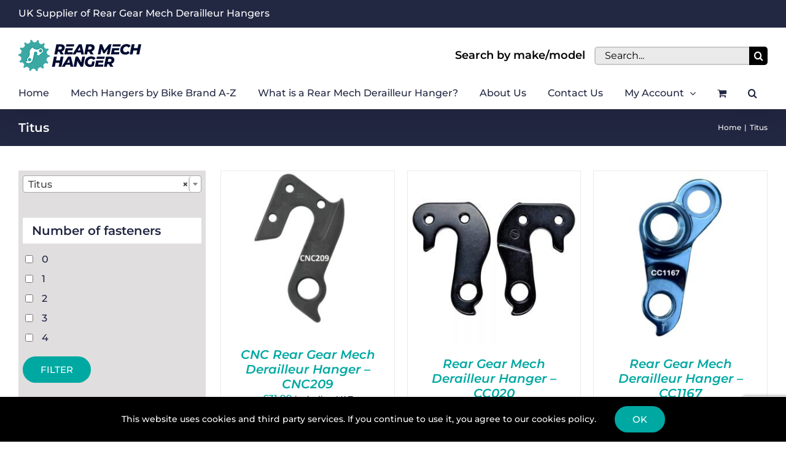

--- FILE ---
content_type: text/html; charset=UTF-8
request_url: https://www.rearmechhanger.com/product-category/titus/
body_size: 30997
content:
<!DOCTYPE html>
<html class="avada-html-layout-wide avada-html-header-position-top avada-html-is-archive" lang="en-GB" prefix="og: http://ogp.me/ns# fb: http://ogp.me/ns/fb#">
<head>
	<meta http-equiv="X-UA-Compatible" content="IE=edge" />
	<meta http-equiv="Content-Type" content="text/html; charset=utf-8"/>
<script type="text/javascript">
/* <![CDATA[ */
var gform;gform||(document.addEventListener("gform_main_scripts_loaded",function(){gform.scriptsLoaded=!0}),document.addEventListener("gform/theme/scripts_loaded",function(){gform.themeScriptsLoaded=!0}),window.addEventListener("DOMContentLoaded",function(){gform.domLoaded=!0}),gform={domLoaded:!1,scriptsLoaded:!1,themeScriptsLoaded:!1,isFormEditor:()=>"function"==typeof InitializeEditor,callIfLoaded:function(o){return!(!gform.domLoaded||!gform.scriptsLoaded||!gform.themeScriptsLoaded&&!gform.isFormEditor()||(gform.isFormEditor()&&console.warn("The use of gform.initializeOnLoaded() is deprecated in the form editor context and will be removed in Gravity Forms 3.1."),o(),0))},initializeOnLoaded:function(o){gform.callIfLoaded(o)||(document.addEventListener("gform_main_scripts_loaded",()=>{gform.scriptsLoaded=!0,gform.callIfLoaded(o)}),document.addEventListener("gform/theme/scripts_loaded",()=>{gform.themeScriptsLoaded=!0,gform.callIfLoaded(o)}),window.addEventListener("DOMContentLoaded",()=>{gform.domLoaded=!0,gform.callIfLoaded(o)}))},hooks:{action:{},filter:{}},addAction:function(o,r,e,t){gform.addHook("action",o,r,e,t)},addFilter:function(o,r,e,t){gform.addHook("filter",o,r,e,t)},doAction:function(o){gform.doHook("action",o,arguments)},applyFilters:function(o){return gform.doHook("filter",o,arguments)},removeAction:function(o,r){gform.removeHook("action",o,r)},removeFilter:function(o,r,e){gform.removeHook("filter",o,r,e)},addHook:function(o,r,e,t,n){null==gform.hooks[o][r]&&(gform.hooks[o][r]=[]);var d=gform.hooks[o][r];null==n&&(n=r+"_"+d.length),gform.hooks[o][r].push({tag:n,callable:e,priority:t=null==t?10:t})},doHook:function(r,o,e){var t;if(e=Array.prototype.slice.call(e,1),null!=gform.hooks[r][o]&&((o=gform.hooks[r][o]).sort(function(o,r){return o.priority-r.priority}),o.forEach(function(o){"function"!=typeof(t=o.callable)&&(t=window[t]),"action"==r?t.apply(null,e):e[0]=t.apply(null,e)})),"filter"==r)return e[0]},removeHook:function(o,r,t,n){var e;null!=gform.hooks[o][r]&&(e=(e=gform.hooks[o][r]).filter(function(o,r,e){return!!(null!=n&&n!=o.tag||null!=t&&t!=o.priority)}),gform.hooks[o][r]=e)}});
/* ]]> */
</script>

	<meta name="viewport" content="width=device-width, initial-scale=1" />
	<meta name='robots' content='index, follow, max-image-preview:large, max-snippet:-1, max-video-preview:-1' />

	<!-- This site is optimized with the Yoast SEO plugin v26.8 - https://yoast.com/product/yoast-seo-wordpress/ -->
	<title>Titus Rear Gear Mech Derailleur Hangers/Dropouts/Framesavers</title>
	<meta name="description" content="Titus rear gear mech derailleur hangers / dropouts / framesavers from RearMechHanger.com. The best range of rear mech hangers available online." />
	<link rel="canonical" href="https://www.rearmechhanger.com/product-category/titus/" />
	<meta property="og:locale" content="en_GB" />
	<meta property="og:type" content="article" />
	<meta property="og:title" content="Titus Rear Gear Mech Derailleur Hangers/Dropouts/Framesavers" />
	<meta property="og:description" content="Titus rear gear mech derailleur hangers / dropouts / framesavers from RearMechHanger.com. The best range of rear mech hangers available online." />
	<meta property="og:url" content="https://www.rearmechhanger.com/product-category/titus/" />
	<meta property="og:site_name" content="RearMechHanger.com" />
	<meta name="twitter:card" content="summary_large_image" />
	<script type="application/ld+json" class="yoast-schema-graph">{"@context":"https://schema.org","@graph":[{"@type":"CollectionPage","@id":"https://www.rearmechhanger.com/product-category/titus/","url":"https://www.rearmechhanger.com/product-category/titus/","name":"Titus Rear Gear Mech Derailleur Hangers/Dropouts/Framesavers","isPartOf":{"@id":"http://rearmechhanger.com.temp.link/#website"},"primaryImageOfPage":{"@id":"https://www.rearmechhanger.com/product-category/titus/#primaryimage"},"image":{"@id":"https://www.rearmechhanger.com/product-category/titus/#primaryimage"},"thumbnailUrl":"https://www.rearmechhanger.com/wp-content/uploads/CNC209-IMAGE-LH-PROFILE.jpg","description":"Titus rear gear mech derailleur hangers / dropouts / framesavers from RearMechHanger.com. The best range of rear mech hangers available online.","breadcrumb":{"@id":"https://www.rearmechhanger.com/product-category/titus/#breadcrumb"},"inLanguage":"en-GB"},{"@type":"ImageObject","inLanguage":"en-GB","@id":"https://www.rearmechhanger.com/product-category/titus/#primaryimage","url":"https://www.rearmechhanger.com/wp-content/uploads/CNC209-IMAGE-LH-PROFILE.jpg","contentUrl":"https://www.rearmechhanger.com/wp-content/uploads/CNC209-IMAGE-LH-PROFILE.jpg","width":912,"height":866},{"@type":"BreadcrumbList","@id":"https://www.rearmechhanger.com/product-category/titus/#breadcrumb","itemListElement":[{"@type":"ListItem","position":1,"name":"Home","item":"http://rearmechhanger.com.temp.link/"},{"@type":"ListItem","position":2,"name":"Titus"}]},{"@type":"WebSite","@id":"http://rearmechhanger.com.temp.link/#website","url":"http://rearmechhanger.com.temp.link/","name":"RearMechHanger.com","description":"","publisher":{"@id":"http://rearmechhanger.com.temp.link/#organization"},"potentialAction":[{"@type":"SearchAction","target":{"@type":"EntryPoint","urlTemplate":"http://rearmechhanger.com.temp.link/?s={search_term_string}"},"query-input":{"@type":"PropertyValueSpecification","valueRequired":true,"valueName":"search_term_string"}}],"inLanguage":"en-GB"},{"@type":"Organization","@id":"http://rearmechhanger.com.temp.link/#organization","name":"rearmechanger.com","url":"http://rearmechhanger.com.temp.link/","logo":{"@type":"ImageObject","inLanguage":"en-GB","@id":"http://rearmechhanger.com.temp.link/#/schema/logo/image/","url":"https://www.rearmechhanger.com/wp-content/uploads/rear-mech-hangers-logo-2.png","contentUrl":"https://www.rearmechhanger.com/wp-content/uploads/rear-mech-hangers-logo-2.png","width":500,"height":199,"caption":"rearmechanger.com"},"image":{"@id":"http://rearmechhanger.com.temp.link/#/schema/logo/image/"}}]}</script>
	<!-- / Yoast SEO plugin. -->


<link rel='dns-prefetch' href='//www.google.com' />
<link rel='dns-prefetch' href='//widget.trustpilot.com' />
<link rel="alternate" type="application/rss+xml" title="RearMechHanger.com &raquo; Feed" href="https://www.rearmechhanger.com/feed/" />
<link rel="alternate" type="application/rss+xml" title="RearMechHanger.com &raquo; Comments Feed" href="https://www.rearmechhanger.com/comments/feed/" />
					<link rel="shortcut icon" href="https://www.rearmechhanger.com/wp-content/uploads/rear-mech-hanger-icon-small.png" type="image/x-icon" />
		
		
					<!-- Android Icon -->
			<link rel="icon" sizes="192x192" href="https://www.rearmechhanger.com/wp-content/uploads/rear-mech-hanger-icon.png">
		
					<!-- MS Edge Icon -->
			<meta name="msapplication-TileImage" content="https://www.rearmechhanger.com/wp-content/uploads/rear-mech-hanger-icon.png">
				<link rel="alternate" type="application/rss+xml" title="RearMechHanger.com &raquo; Titus Category Feed" href="https://www.rearmechhanger.com/product-category/titus/feed/" />
				
		<meta property="og:locale" content="en_GB"/>
		<meta property="og:type" content="article"/>
		<meta property="og:site_name" content="RearMechHanger.com"/>
		<meta property="og:title" content="Titus Rear Gear Mech Derailleur Hangers/Dropouts/Framesavers"/>
				<meta property="og:url" content="https://www.rearmechhanger.com/product/rear-gear-mech-derailleur-hanger-cnc209/"/>
																				<meta property="og:image" content="https://www.rearmechhanger.com/wp-content/uploads/CNC209-IMAGE-LH-PROFILE.jpg"/>
		<meta property="og:image:width" content="912"/>
		<meta property="og:image:height" content="866"/>
		<meta property="og:image:type" content="image/jpeg"/>
				<style id='wp-img-auto-sizes-contain-inline-css' type='text/css'>
img:is([sizes=auto i],[sizes^="auto," i]){contain-intrinsic-size:3000px 1500px}
/*# sourceURL=wp-img-auto-sizes-contain-inline-css */
</style>
<link rel='stylesheet' id='woof-css' href='https://www.rearmechhanger.com/wp-content/plugins/woocommerce-products-filter/css/front.css?ver=2.2.9.4' type='text/css' media='all' />
<style id='woof-inline-css' type='text/css'>

.woof_products_top_panel li span, .woof_products_top_panel2 li span{background: url(https://www.rearmechhanger.com/wp-content/plugins/woocommerce-products-filter/img/delete.png);background-size: 14px 14px;background-repeat: no-repeat;background-position: right;}
.woof_edit_view{
                    display: none;
                }

/*# sourceURL=woof-inline-css */
</style>
<link rel='stylesheet' id='chosen-drop-down-css' href='https://www.rearmechhanger.com/wp-content/plugins/woocommerce-products-filter/js/chosen/chosen.min.css?ver=2.2.9.4' type='text/css' media='all' />
<style id='woocommerce-inline-inline-css' type='text/css'>
.woocommerce form .form-row .required { visibility: visible; }
/*# sourceURL=woocommerce-inline-inline-css */
</style>
<link rel='stylesheet' id='cwginstock_frontend_css-css' href='https://www.rearmechhanger.com/wp-content/plugins/back-in-stock-notifier-for-woocommerce/assets/css/frontend.min.css?ver=6.3.1' type='text/css' media='' />
<link rel='stylesheet' id='cwginstock_bootstrap-css' href='https://www.rearmechhanger.com/wp-content/plugins/back-in-stock-notifier-for-woocommerce/assets/css/bootstrap.min.css?ver=6.3.1' type='text/css' media='' />
<link rel='stylesheet' id='fusion-dynamic-css-css' href='https://www.rearmechhanger.com/wp-content/uploads/fusion-styles/ea4e6c82d5e71bfdd4d4c7548f6e0adb.min.css?ver=3.13.3' type='text/css' media='all' />
<script type="text/javascript" src="https://www.rearmechhanger.com/wp-includes/js/jquery/jquery.min.js?ver=3.7.1" id="jquery-core-js"></script>
<script type="text/javascript" src="https://www.rearmechhanger.com/wp-content/plugins/recaptcha-woo/js/rcfwc.js?ver=1.0" id="rcfwc-js-js" defer="defer" data-wp-strategy="defer"></script>
<script type="text/javascript" src="https://www.google.com/recaptcha/api.js?hl=en_GB" id="recaptcha-js" defer="defer" data-wp-strategy="defer"></script>
<script type="text/javascript" id="tp-js-js-extra">
/* <![CDATA[ */
var trustpilot_settings = {"key":"9NeErEoBIeIgb6Fg","TrustpilotScriptUrl":"https://invitejs.trustpilot.com/tp.min.js","IntegrationAppUrl":"//ecommscript-integrationapp.trustpilot.com","PreviewScriptUrl":"//ecommplugins-scripts.trustpilot.com/v2.1/js/preview.min.js","PreviewCssUrl":"//ecommplugins-scripts.trustpilot.com/v2.1/css/preview.min.css","PreviewWPCssUrl":"//ecommplugins-scripts.trustpilot.com/v2.1/css/preview_wp.css","WidgetScriptUrl":"//widget.trustpilot.com/bootstrap/v5/tp.widget.bootstrap.min.js"};
//# sourceURL=tp-js-js-extra
/* ]]> */
</script>
<script type="text/javascript" src="https://www.rearmechhanger.com/wp-content/plugins/trustpilot-reviews/review/assets/js/headerScript.min.js?ver=1.0&#039; async=&#039;async" id="tp-js-js"></script>
<script type="text/javascript" src="//widget.trustpilot.com/bootstrap/v5/tp.widget.bootstrap.min.js?ver=1.0&#039; async=&#039;async" id="widget-bootstrap-js"></script>
<script type="text/javascript" id="trustbox-js-extra">
/* <![CDATA[ */
var trustbox_settings = {"page":"category","sku":null,"name":null};
var trustpilot_trustbox_settings = {"trustboxes":[{"enabled":"enabled","snippet":"[base64]","customizations":"[base64]","page":"landing","position":"before","corner":"top: #{Y}px; left: #{X}px;","paddingx":"0","paddingy":"0","zindex":"1000","clear":"both","xpaths":"WyJpZChcInRleHQtNFwiKS9ESVZbMV0iLCIvL0RJVltAY2xhc3M9XCJ0ZXh0d2lkZ2V0XCJdIiwiL0hUTUxbMV0vQk9EWVsxXS9ESVZbMl0vRElWWzJdL0RJVls0XS9GT09URVJbMV0vRElWWzFdL0RJVlsxXS9ESVZbM10vU0VDVElPTlsxXS9ESVZbMV0iXQ==","sku":"TRUSTPILOT_SKU_VALUE_23602,CC1062","name":"Rear Gear Mech Derailleur Hanger - CC1062","widgetName":"Review Collector","repeatable":false,"uuid":"54e5efa4-33c1-6dea-7d16-d9fecb0beda6","error":null},{"enabled":"enabled","snippet":"[base64]","customizations":"[base64]","defaults":"[base64]","page":"landing","position":"before","corner":"top: #{Y}px; left: #{X}px;","paddingx":"0","paddingy":"0","zindex":"1000","clear":"both","xpaths":"WyJpZChcIm1lZGlhX2ltYWdlLTJcIikiLCIvL0RJVltAY2xhc3M9XCJ3aWRnZXQgd2lkZ2V0X21lZGlhX2ltYWdlXCJdIiwiL0hUTUxbMV0vQk9EWVsxXS9ESVZbMl0vRElWWzJdL01BSU5bMV0vRElWWzFdL0FTSURFWzFdL0RJVlsxXS9ESVZbMV0iXQ==","sku":"TRUSTPILOT_SKU_VALUE_23602,CC1062","name":"Rear Gear Mech Derailleur Hanger - CC1062","widgetName":"Micro Review Count","repeatable":false,"uuid":"742302ad-dc58-9764-1000-c818e66ba439","error":null,"repeatXpath":{"xpathById":{"prefix":"","suffix":""},"xpathFromRoot":{"prefix":"","suffix":""}},"width":"100%","height":"24px","locale":"en-US","theme":"dark"}]};
//# sourceURL=trustbox-js-extra
/* ]]> */
</script>
<script type="text/javascript" src="https://www.rearmechhanger.com/wp-content/plugins/trustpilot-reviews/review/assets/js/trustBoxScript.min.js?ver=1.0&#039; async=&#039;async" id="trustbox-js"></script>
<script type="text/javascript" src="https://www.rearmechhanger.com/wp-content/plugins/woocommerce/assets/js/jquery-blockui/jquery.blockUI.min.js?ver=2.7.0-wc.10.4.3" id="wc-jquery-blockui-js" data-wp-strategy="defer"></script>
<script type="text/javascript" id="wc-add-to-cart-js-extra">
/* <![CDATA[ */
var wc_add_to_cart_params = {"ajax_url":"/wp-admin/admin-ajax.php","wc_ajax_url":"/?wc-ajax=%%endpoint%%","i18n_view_cart":"View basket","cart_url":"https://www.rearmechhanger.com/cart/","is_cart":"","cart_redirect_after_add":"no"};
//# sourceURL=wc-add-to-cart-js-extra
/* ]]> */
</script>
<script type="text/javascript" src="https://www.rearmechhanger.com/wp-content/plugins/woocommerce/assets/js/frontend/add-to-cart.min.js?ver=10.4.3" id="wc-add-to-cart-js" defer="defer" data-wp-strategy="defer"></script>
<script type="text/javascript" src="https://www.rearmechhanger.com/wp-content/plugins/woocommerce/assets/js/js-cookie/js.cookie.min.js?ver=2.1.4-wc.10.4.3" id="wc-js-cookie-js" defer="defer" data-wp-strategy="defer"></script>
<script type="text/javascript" id="woocommerce-js-extra">
/* <![CDATA[ */
var woocommerce_params = {"ajax_url":"/wp-admin/admin-ajax.php","wc_ajax_url":"/?wc-ajax=%%endpoint%%","i18n_password_show":"Show password","i18n_password_hide":"Hide password"};
//# sourceURL=woocommerce-js-extra
/* ]]> */
</script>
<script type="text/javascript" src="https://www.rearmechhanger.com/wp-content/plugins/woocommerce/assets/js/frontend/woocommerce.min.js?ver=10.4.3" id="woocommerce-js" defer="defer" data-wp-strategy="defer"></script>
<link rel="https://api.w.org/" href="https://www.rearmechhanger.com/wp-json/" /><link rel="alternate" title="JSON" type="application/json" href="https://www.rearmechhanger.com/wp-json/wp/v2/product_cat/204" /><link rel="EditURI" type="application/rsd+xml" title="RSD" href="https://www.rearmechhanger.com/xmlrpc.php?rsd" />
<meta name="generator" content="WordPress 6.9" />
<meta name="generator" content="WooCommerce 10.4.3" />
<style type="text/css" id="css-fb-visibility">@media screen and (max-width: 640px){.fusion-no-small-visibility{display:none !important;}body .sm-text-align-center{text-align:center !important;}body .sm-text-align-left{text-align:left !important;}body .sm-text-align-right{text-align:right !important;}body .sm-flex-align-center{justify-content:center !important;}body .sm-flex-align-flex-start{justify-content:flex-start !important;}body .sm-flex-align-flex-end{justify-content:flex-end !important;}body .sm-mx-auto{margin-left:auto !important;margin-right:auto !important;}body .sm-ml-auto{margin-left:auto !important;}body .sm-mr-auto{margin-right:auto !important;}body .fusion-absolute-position-small{position:absolute;top:auto;width:100%;}.awb-sticky.awb-sticky-small{ position: sticky; top: var(--awb-sticky-offset,0); }}@media screen and (min-width: 641px) and (max-width: 1024px){.fusion-no-medium-visibility{display:none !important;}body .md-text-align-center{text-align:center !important;}body .md-text-align-left{text-align:left !important;}body .md-text-align-right{text-align:right !important;}body .md-flex-align-center{justify-content:center !important;}body .md-flex-align-flex-start{justify-content:flex-start !important;}body .md-flex-align-flex-end{justify-content:flex-end !important;}body .md-mx-auto{margin-left:auto !important;margin-right:auto !important;}body .md-ml-auto{margin-left:auto !important;}body .md-mr-auto{margin-right:auto !important;}body .fusion-absolute-position-medium{position:absolute;top:auto;width:100%;}.awb-sticky.awb-sticky-medium{ position: sticky; top: var(--awb-sticky-offset,0); }}@media screen and (min-width: 1025px){.fusion-no-large-visibility{display:none !important;}body .lg-text-align-center{text-align:center !important;}body .lg-text-align-left{text-align:left !important;}body .lg-text-align-right{text-align:right !important;}body .lg-flex-align-center{justify-content:center !important;}body .lg-flex-align-flex-start{justify-content:flex-start !important;}body .lg-flex-align-flex-end{justify-content:flex-end !important;}body .lg-mx-auto{margin-left:auto !important;margin-right:auto !important;}body .lg-ml-auto{margin-left:auto !important;}body .lg-mr-auto{margin-right:auto !important;}body .fusion-absolute-position-large{position:absolute;top:auto;width:100%;}.awb-sticky.awb-sticky-large{ position: sticky; top: var(--awb-sticky-offset,0); }}</style>	<noscript><style>.woocommerce-product-gallery{ opacity: 1 !important; }</style></noscript>
	<style type="text/css">.recentcomments a{display:inline !important;padding:0 !important;margin:0 !important;}</style>		<script type="text/javascript">
			var doc = document.documentElement;
			doc.setAttribute( 'data-useragent', navigator.userAgent );
		</script>
		<!-- Global site tag (gtag.js) - Google Analytics -->
<script async src="https://www.googletagmanager.com/gtag/js?id=UA-127089012-1"></script>
<script>
  window.dataLayer = window.dataLayer || [];
  function gtag(){dataLayer.push(arguments);}
  gtag('js', new Date());

  gtag('config', 'UA-127089012-1');
</script>
	<meta name="google-site-verification" content="UxO19TSH0Xx4IIFT-KysvBGoQ1iNYw25cj9Vc1Iv_uI" /><link rel='stylesheet' id='wc-blocks-style-css' href='https://www.rearmechhanger.com/wp-content/plugins/woocommerce/assets/client/blocks/wc-blocks.css?ver=wc-10.4.3' type='text/css' media='all' />
<style id='global-styles-inline-css' type='text/css'>
:root{--wp--preset--aspect-ratio--square: 1;--wp--preset--aspect-ratio--4-3: 4/3;--wp--preset--aspect-ratio--3-4: 3/4;--wp--preset--aspect-ratio--3-2: 3/2;--wp--preset--aspect-ratio--2-3: 2/3;--wp--preset--aspect-ratio--16-9: 16/9;--wp--preset--aspect-ratio--9-16: 9/16;--wp--preset--color--black: #000000;--wp--preset--color--cyan-bluish-gray: #abb8c3;--wp--preset--color--white: #ffffff;--wp--preset--color--pale-pink: #f78da7;--wp--preset--color--vivid-red: #cf2e2e;--wp--preset--color--luminous-vivid-orange: #ff6900;--wp--preset--color--luminous-vivid-amber: #fcb900;--wp--preset--color--light-green-cyan: #7bdcb5;--wp--preset--color--vivid-green-cyan: #00d084;--wp--preset--color--pale-cyan-blue: #8ed1fc;--wp--preset--color--vivid-cyan-blue: #0693e3;--wp--preset--color--vivid-purple: #9b51e0;--wp--preset--color--awb-color-1: #ffffff;--wp--preset--color--awb-color-2: #f6f6f6;--wp--preset--color--awb-color-3: #e0dede;--wp--preset--color--awb-color-4: #00a8a2;--wp--preset--color--awb-color-5: #222742;--wp--preset--color--awb-color-6: #747474;--wp--preset--color--awb-color-7: #333333;--wp--preset--color--awb-color-8: #000000;--wp--preset--color--awb-color-custom-10: #ebeaea;--wp--preset--color--awb-color-custom-11: #bfbfbf;--wp--preset--color--awb-color-custom-12: #f9f9f9;--wp--preset--color--awb-color-custom-13: #cccccc;--wp--preset--gradient--vivid-cyan-blue-to-vivid-purple: linear-gradient(135deg,rgb(6,147,227) 0%,rgb(155,81,224) 100%);--wp--preset--gradient--light-green-cyan-to-vivid-green-cyan: linear-gradient(135deg,rgb(122,220,180) 0%,rgb(0,208,130) 100%);--wp--preset--gradient--luminous-vivid-amber-to-luminous-vivid-orange: linear-gradient(135deg,rgb(252,185,0) 0%,rgb(255,105,0) 100%);--wp--preset--gradient--luminous-vivid-orange-to-vivid-red: linear-gradient(135deg,rgb(255,105,0) 0%,rgb(207,46,46) 100%);--wp--preset--gradient--very-light-gray-to-cyan-bluish-gray: linear-gradient(135deg,rgb(238,238,238) 0%,rgb(169,184,195) 100%);--wp--preset--gradient--cool-to-warm-spectrum: linear-gradient(135deg,rgb(74,234,220) 0%,rgb(151,120,209) 20%,rgb(207,42,186) 40%,rgb(238,44,130) 60%,rgb(251,105,98) 80%,rgb(254,248,76) 100%);--wp--preset--gradient--blush-light-purple: linear-gradient(135deg,rgb(255,206,236) 0%,rgb(152,150,240) 100%);--wp--preset--gradient--blush-bordeaux: linear-gradient(135deg,rgb(254,205,165) 0%,rgb(254,45,45) 50%,rgb(107,0,62) 100%);--wp--preset--gradient--luminous-dusk: linear-gradient(135deg,rgb(255,203,112) 0%,rgb(199,81,192) 50%,rgb(65,88,208) 100%);--wp--preset--gradient--pale-ocean: linear-gradient(135deg,rgb(255,245,203) 0%,rgb(182,227,212) 50%,rgb(51,167,181) 100%);--wp--preset--gradient--electric-grass: linear-gradient(135deg,rgb(202,248,128) 0%,rgb(113,206,126) 100%);--wp--preset--gradient--midnight: linear-gradient(135deg,rgb(2,3,129) 0%,rgb(40,116,252) 100%);--wp--preset--font-size--small: 12px;--wp--preset--font-size--medium: 20px;--wp--preset--font-size--large: 24px;--wp--preset--font-size--x-large: 42px;--wp--preset--font-size--normal: 16px;--wp--preset--font-size--xlarge: 32px;--wp--preset--font-size--huge: 48px;--wp--preset--spacing--20: 0.44rem;--wp--preset--spacing--30: 0.67rem;--wp--preset--spacing--40: 1rem;--wp--preset--spacing--50: 1.5rem;--wp--preset--spacing--60: 2.25rem;--wp--preset--spacing--70: 3.38rem;--wp--preset--spacing--80: 5.06rem;--wp--preset--shadow--natural: 6px 6px 9px rgba(0, 0, 0, 0.2);--wp--preset--shadow--deep: 12px 12px 50px rgba(0, 0, 0, 0.4);--wp--preset--shadow--sharp: 6px 6px 0px rgba(0, 0, 0, 0.2);--wp--preset--shadow--outlined: 6px 6px 0px -3px rgb(255, 255, 255), 6px 6px rgb(0, 0, 0);--wp--preset--shadow--crisp: 6px 6px 0px rgb(0, 0, 0);}:where(.is-layout-flex){gap: 0.5em;}:where(.is-layout-grid){gap: 0.5em;}body .is-layout-flex{display: flex;}.is-layout-flex{flex-wrap: wrap;align-items: center;}.is-layout-flex > :is(*, div){margin: 0;}body .is-layout-grid{display: grid;}.is-layout-grid > :is(*, div){margin: 0;}:where(.wp-block-columns.is-layout-flex){gap: 2em;}:where(.wp-block-columns.is-layout-grid){gap: 2em;}:where(.wp-block-post-template.is-layout-flex){gap: 1.25em;}:where(.wp-block-post-template.is-layout-grid){gap: 1.25em;}.has-black-color{color: var(--wp--preset--color--black) !important;}.has-cyan-bluish-gray-color{color: var(--wp--preset--color--cyan-bluish-gray) !important;}.has-white-color{color: var(--wp--preset--color--white) !important;}.has-pale-pink-color{color: var(--wp--preset--color--pale-pink) !important;}.has-vivid-red-color{color: var(--wp--preset--color--vivid-red) !important;}.has-luminous-vivid-orange-color{color: var(--wp--preset--color--luminous-vivid-orange) !important;}.has-luminous-vivid-amber-color{color: var(--wp--preset--color--luminous-vivid-amber) !important;}.has-light-green-cyan-color{color: var(--wp--preset--color--light-green-cyan) !important;}.has-vivid-green-cyan-color{color: var(--wp--preset--color--vivid-green-cyan) !important;}.has-pale-cyan-blue-color{color: var(--wp--preset--color--pale-cyan-blue) !important;}.has-vivid-cyan-blue-color{color: var(--wp--preset--color--vivid-cyan-blue) !important;}.has-vivid-purple-color{color: var(--wp--preset--color--vivid-purple) !important;}.has-black-background-color{background-color: var(--wp--preset--color--black) !important;}.has-cyan-bluish-gray-background-color{background-color: var(--wp--preset--color--cyan-bluish-gray) !important;}.has-white-background-color{background-color: var(--wp--preset--color--white) !important;}.has-pale-pink-background-color{background-color: var(--wp--preset--color--pale-pink) !important;}.has-vivid-red-background-color{background-color: var(--wp--preset--color--vivid-red) !important;}.has-luminous-vivid-orange-background-color{background-color: var(--wp--preset--color--luminous-vivid-orange) !important;}.has-luminous-vivid-amber-background-color{background-color: var(--wp--preset--color--luminous-vivid-amber) !important;}.has-light-green-cyan-background-color{background-color: var(--wp--preset--color--light-green-cyan) !important;}.has-vivid-green-cyan-background-color{background-color: var(--wp--preset--color--vivid-green-cyan) !important;}.has-pale-cyan-blue-background-color{background-color: var(--wp--preset--color--pale-cyan-blue) !important;}.has-vivid-cyan-blue-background-color{background-color: var(--wp--preset--color--vivid-cyan-blue) !important;}.has-vivid-purple-background-color{background-color: var(--wp--preset--color--vivid-purple) !important;}.has-black-border-color{border-color: var(--wp--preset--color--black) !important;}.has-cyan-bluish-gray-border-color{border-color: var(--wp--preset--color--cyan-bluish-gray) !important;}.has-white-border-color{border-color: var(--wp--preset--color--white) !important;}.has-pale-pink-border-color{border-color: var(--wp--preset--color--pale-pink) !important;}.has-vivid-red-border-color{border-color: var(--wp--preset--color--vivid-red) !important;}.has-luminous-vivid-orange-border-color{border-color: var(--wp--preset--color--luminous-vivid-orange) !important;}.has-luminous-vivid-amber-border-color{border-color: var(--wp--preset--color--luminous-vivid-amber) !important;}.has-light-green-cyan-border-color{border-color: var(--wp--preset--color--light-green-cyan) !important;}.has-vivid-green-cyan-border-color{border-color: var(--wp--preset--color--vivid-green-cyan) !important;}.has-pale-cyan-blue-border-color{border-color: var(--wp--preset--color--pale-cyan-blue) !important;}.has-vivid-cyan-blue-border-color{border-color: var(--wp--preset--color--vivid-cyan-blue) !important;}.has-vivid-purple-border-color{border-color: var(--wp--preset--color--vivid-purple) !important;}.has-vivid-cyan-blue-to-vivid-purple-gradient-background{background: var(--wp--preset--gradient--vivid-cyan-blue-to-vivid-purple) !important;}.has-light-green-cyan-to-vivid-green-cyan-gradient-background{background: var(--wp--preset--gradient--light-green-cyan-to-vivid-green-cyan) !important;}.has-luminous-vivid-amber-to-luminous-vivid-orange-gradient-background{background: var(--wp--preset--gradient--luminous-vivid-amber-to-luminous-vivid-orange) !important;}.has-luminous-vivid-orange-to-vivid-red-gradient-background{background: var(--wp--preset--gradient--luminous-vivid-orange-to-vivid-red) !important;}.has-very-light-gray-to-cyan-bluish-gray-gradient-background{background: var(--wp--preset--gradient--very-light-gray-to-cyan-bluish-gray) !important;}.has-cool-to-warm-spectrum-gradient-background{background: var(--wp--preset--gradient--cool-to-warm-spectrum) !important;}.has-blush-light-purple-gradient-background{background: var(--wp--preset--gradient--blush-light-purple) !important;}.has-blush-bordeaux-gradient-background{background: var(--wp--preset--gradient--blush-bordeaux) !important;}.has-luminous-dusk-gradient-background{background: var(--wp--preset--gradient--luminous-dusk) !important;}.has-pale-ocean-gradient-background{background: var(--wp--preset--gradient--pale-ocean) !important;}.has-electric-grass-gradient-background{background: var(--wp--preset--gradient--electric-grass) !important;}.has-midnight-gradient-background{background: var(--wp--preset--gradient--midnight) !important;}.has-small-font-size{font-size: var(--wp--preset--font-size--small) !important;}.has-medium-font-size{font-size: var(--wp--preset--font-size--medium) !important;}.has-large-font-size{font-size: var(--wp--preset--font-size--large) !important;}.has-x-large-font-size{font-size: var(--wp--preset--font-size--x-large) !important;}
/*# sourceURL=global-styles-inline-css */
</style>
<link rel='stylesheet' id='wc-stripe-blocks-checkout-style-css' href='https://www.rearmechhanger.com/wp-content/plugins/woocommerce-gateway-stripe/build/upe-blocks.css?ver=5149cca93b0373758856' type='text/css' media='all' />
<link rel='stylesheet' id='woof_tooltip-css-css' href='https://www.rearmechhanger.com/wp-content/plugins/woocommerce-products-filter/js/tooltip/css/tooltipster.bundle.min.css?ver=2.2.9.4' type='text/css' media='all' />
<link rel='stylesheet' id='woof_tooltip-css-noir-css' href='https://www.rearmechhanger.com/wp-content/plugins/woocommerce-products-filter/js/tooltip/css/plugins/tooltipster/sideTip/themes/tooltipster-sideTip-noir.min.css?ver=2.2.9.4' type='text/css' media='all' />
<link rel='stylesheet' id='select2-css' href='https://www.rearmechhanger.com/wp-content/plugins/woocommerce/assets/css/select2.css?ver=10.4.3' type='text/css' media='all' />
<link rel='stylesheet' id='gform_basic-css' href='https://www.rearmechhanger.com/wp-content/plugins/gravityforms/assets/css/dist/basic.min.css?ver=2.9.25' type='text/css' media='all' />
<link rel='stylesheet' id='gform_theme_components-css' href='https://www.rearmechhanger.com/wp-content/plugins/gravityforms/assets/css/dist/theme-components.min.css?ver=2.9.25' type='text/css' media='all' />
<link rel='stylesheet' id='gform_theme-css' href='https://www.rearmechhanger.com/wp-content/plugins/gravityforms/assets/css/dist/theme.min.css?ver=2.9.25' type='text/css' media='all' />
</head>

<body class="archive tax-product_cat term-titus term-204 wp-theme-Avada wp-child-theme-Avada-Child-Theme theme-Avada woocommerce woocommerce-page woocommerce-no-js has-sidebar fusion-image-hovers fusion-pagination-sizing fusion-button_type-flat fusion-button_span-no fusion-button_gradient-linear avada-image-rollover-circle-no avada-image-rollover-no fusion-body ltr fusion-sticky-header no-mobile-sticky-header no-mobile-slidingbar fusion-disable-outline fusion-sub-menu-fade mobile-logo-pos-center layout-wide-mode avada-has-boxed-modal-shadow-none layout-scroll-offset-full avada-has-zero-margin-offset-top fusion-top-header menu-text-align-left fusion-woo-product-design-clean fusion-woo-shop-page-columns-3 fusion-woo-related-columns-4 fusion-woo-archive-page-columns-3 fusion-woocommerce-equal-heights avada-has-woo-gallery-disabled woo-sale-badge-circle woo-outofstock-badge-top_bar mobile-menu-design-modern fusion-hide-pagination-text fusion-header-layout-v4 avada-responsive avada-footer-fx-sticky avada-menu-highlight-style-bottombar fusion-search-form-classic fusion-main-menu-search-overlay fusion-avatar-circle avada-dropdown-styles avada-blog-layout-masonry avada-blog-archive-layout-masonry avada-header-shadow-yes avada-menu-icon-position-left avada-has-megamenu-shadow avada-has-mainmenu-dropdown-divider avada-has-mobile-menu-search avada-has-main-nav-search-icon avada-has-breadcrumb-mobile-hidden avada-has-titlebar-bar_and_content avada-header-border-color-full-transparent avada-content-bg-not-opaque avada-has-pagination-padding avada-flyout-menu-direction-fade avada-ec-views-v1" data-awb-post-id="26198">
		<a class="skip-link screen-reader-text" href="#content">Skip to content</a>

	<div id="boxed-wrapper">
		
		<div id="wrapper" class="fusion-wrapper">
			<div id="home" style="position:relative;top:-1px;"></div>
							
					
			<header class="fusion-header-wrapper fusion-header-shadow">
				<div class="fusion-header-v4 fusion-logo-alignment fusion-logo-center fusion-sticky-menu-1 fusion-sticky-logo- fusion-mobile-logo- fusion-sticky-menu-only fusion-header-menu-align-left fusion-mobile-menu-design-modern">
					
<div class="fusion-secondary-header">
	<div class="fusion-row">
					<div class="fusion-alignleft">
				<div class="fusion-contact-info"><span class="fusion-contact-info-phone-number">UK Supplier of Rear Gear Mech Derailleur Hangers</span></div>			</div>
							<div class="fusion-alignright">
				<nav class="fusion-secondary-menu" role="navigation" aria-label="Secondary Menu"></nav><nav class="fusion-mobile-nav-holder fusion-mobile-menu-text-align-left" aria-label="Secondary Mobile Menu"></nav>			</div>
			</div>
</div>
<div class="fusion-header-sticky-height"></div>
<div class="fusion-sticky-header-wrapper"> <!-- start fusion sticky header wrapper -->
	<div class="fusion-header">
		<div class="fusion-row">
							<div class="fusion-logo" data-margin-top="10px" data-margin-bottom="0px" data-margin-left="0px" data-margin-right="0px">
			<a class="fusion-logo-link"  href="https://www.rearmechhanger.com/" >

						<!-- standard logo -->
			<img src="https://www.rearmechhanger.com/wp-content/uploads/RearMech-Logo-Light-BG-small.webp" srcset="https://www.rearmechhanger.com/wp-content/uploads/RearMech-Logo-Light-BG-small.webp 1x, https://www.rearmechhanger.com/wp-content/uploads/RearMech-Logo-Light-BG.webp 2x" width="200" height="51" style="max-height:51px;height:auto;" alt="RearMechHanger.com Logo" data-retina_logo_url="https://www.rearmechhanger.com/wp-content/uploads/RearMech-Logo-Light-BG.webp" class="fusion-standard-logo" />

			
					</a>
		
<div class="fusion-header-content-3-wrapper">
			<h3 class="fusion-header-tagline">
			Search by make/model		</h3>
		<div class="fusion-secondary-menu-search">
					<form role="search" class="searchform fusion-search-form  fusion-search-form-classic" method="get" action="https://www.rearmechhanger.com/">
			<div class="fusion-search-form-content">

				
				<div class="fusion-search-field search-field">
					<label><span class="screen-reader-text">Search for:</span>
													<input type="search" value="" name="s" class="s" placeholder="Search..." required aria-required="true" aria-label="Search..."/>
											</label>
				</div>
				<div class="fusion-search-button search-button">
					<input type="submit" class="fusion-search-submit searchsubmit" aria-label="Search" value="&#xf002;" />
									</div>

				<input type="hidden" value="product" name="post_type" />
			</div>


			
		</form>
				</div>
	</div>
</div>
								<div class="fusion-mobile-menu-icons">
							<a href="#" class="fusion-icon awb-icon-bars" aria-label="Toggle mobile menu" aria-expanded="false"></a>
		
					<a href="#" class="fusion-icon awb-icon-search" aria-label="Toggle mobile search"></a>
		
		
					<a href="https://www.rearmechhanger.com/cart/" class="fusion-icon awb-icon-shopping-cart"  aria-label="Toggle mobile cart"></a>
			</div>
			
					</div>
	</div>
	<div class="fusion-secondary-main-menu">
		<div class="fusion-row">
			<nav class="fusion-main-menu" aria-label="Main Menu"><div class="fusion-overlay-search">		<form role="search" class="searchform fusion-search-form  fusion-search-form-classic" method="get" action="https://www.rearmechhanger.com/">
			<div class="fusion-search-form-content">

				
				<div class="fusion-search-field search-field">
					<label><span class="screen-reader-text">Search for:</span>
													<input type="search" value="" name="s" class="s" placeholder="Search..." required aria-required="true" aria-label="Search..."/>
											</label>
				</div>
				<div class="fusion-search-button search-button">
					<input type="submit" class="fusion-search-submit searchsubmit" aria-label="Search" value="&#xf002;" />
									</div>

				<input type="hidden" value="product" name="post_type" />
			</div>


			
		</form>
		<div class="fusion-search-spacer"></div><a href="#" role="button" aria-label="Close Search" class="fusion-close-search"></a></div><ul id="menu-main-menu" class="fusion-menu"><li  id="menu-item-10979"  class="menu-item menu-item-type-post_type menu-item-object-page menu-item-home menu-item-10979"  data-item-id="10979"><a  href="https://www.rearmechhanger.com/" class="fusion-bottombar-highlight"><span class="menu-text">Home</span></a></li><li  id="menu-item-10984"  class="menu-item menu-item-type-post_type menu-item-object-page menu-item-10984"  data-item-id="10984"><a  href="https://www.rearmechhanger.com/mech-hangers-bike-brand/" class="fusion-bottombar-highlight"><span class="menu-text">Mech Hangers by Bike Brand A-Z</span></a></li><li  id="menu-item-10974"  class="menu-item menu-item-type-post_type menu-item-object-page menu-item-10974"  data-item-id="10974"><a  href="https://www.rearmechhanger.com/learn-rear-mech-derailleur-hangers/" class="fusion-bottombar-highlight"><span class="menu-text">What is a Rear Mech Derailleur Hanger?</span></a></li><li  id="menu-item-10976"  class="menu-item menu-item-type-post_type menu-item-object-page menu-item-10976"  data-item-id="10976"><a  href="https://www.rearmechhanger.com/about-us/" class="fusion-bottombar-highlight"><span class="menu-text">About Us</span></a></li><li  id="menu-item-10975"  class="menu-item menu-item-type-post_type menu-item-object-page menu-item-10975"  data-item-id="10975"><a  href="https://www.rearmechhanger.com/contact-us/" class="fusion-bottombar-highlight"><span class="menu-text">Contact Us</span></a></li><li class="menu-item fusion-dropdown-menu menu-item-has-children fusion-custom-menu-item fusion-menu-login-box"><a href="https://www.rearmechhanger.com/my-account/" aria-haspopup="true" class="fusion-bottombar-highlight"><span class="menu-text">My Account</span><span class="fusion-caret"><i class="fusion-dropdown-indicator"></i></span></a><div class="fusion-custom-menu-item-contents"><form action="https://www.rearmechhanger.com/wp-login.php" name="loginform" method="post"><p><input type="text" class="input-text" name="log" id="username-main-menu-69729c0749dec" value="" placeholder="Username" /></p><p><input type="password" class="input-text" name="pwd" id="password-main-menu-69729c0749dec" value="" placeholder="Password" /></p><p class="fusion-remember-checkbox"><label for="fusion-menu-login-box-rememberme-main-menu-69729c0749dec"><input name="rememberme" type="checkbox" id="fusion-menu-login-box-rememberme" value="forever"> Remember Me</label></p><input type="hidden" name="fusion_woo_login_box" value="true" /><p class="fusion-login-box-submit"><input type="submit" name="wp-submit" id="wp-submit-main-menu-69729c0749dec" class="button button-small default comment-submit" value="Log In"><input type="hidden" name="redirect" value=""></p></form><a class="fusion-menu-login-box-register" href="https://www.rearmechhanger.com/my-account/" title="Register">Register</a></div></li><li class="fusion-custom-menu-item fusion-menu-cart fusion-main-menu-cart"><a class="fusion-main-menu-icon" href="https://www.rearmechhanger.com/cart/"><span class="menu-text" aria-label="View Cart"></span></a></li><li class="fusion-custom-menu-item fusion-main-menu-search fusion-search-overlay"><a class="fusion-main-menu-icon" href="#" aria-label="Search" data-title="Search" title="Search" role="button" aria-expanded="false"></a></li></ul></nav><nav class="fusion-main-menu fusion-sticky-menu" aria-label="Main Menu Sticky"><div class="fusion-overlay-search">		<form role="search" class="searchform fusion-search-form  fusion-search-form-classic" method="get" action="https://www.rearmechhanger.com/">
			<div class="fusion-search-form-content">

				
				<div class="fusion-search-field search-field">
					<label><span class="screen-reader-text">Search for:</span>
													<input type="search" value="" name="s" class="s" placeholder="Search..." required aria-required="true" aria-label="Search..."/>
											</label>
				</div>
				<div class="fusion-search-button search-button">
					<input type="submit" class="fusion-search-submit searchsubmit" aria-label="Search" value="&#xf002;" />
									</div>

				<input type="hidden" value="product" name="post_type" />
			</div>


			
		</form>
		<div class="fusion-search-spacer"></div><a href="#" role="button" aria-label="Close Search" class="fusion-close-search"></a></div><ul id="menu-main-menu-1" class="fusion-menu"><li   class="menu-item menu-item-type-post_type menu-item-object-page menu-item-home menu-item-10979"  data-item-id="10979"><a  href="https://www.rearmechhanger.com/" class="fusion-bottombar-highlight"><span class="menu-text">Home</span></a></li><li   class="menu-item menu-item-type-post_type menu-item-object-page menu-item-10984"  data-item-id="10984"><a  href="https://www.rearmechhanger.com/mech-hangers-bike-brand/" class="fusion-bottombar-highlight"><span class="menu-text">Mech Hangers by Bike Brand A-Z</span></a></li><li   class="menu-item menu-item-type-post_type menu-item-object-page menu-item-10974"  data-item-id="10974"><a  href="https://www.rearmechhanger.com/learn-rear-mech-derailleur-hangers/" class="fusion-bottombar-highlight"><span class="menu-text">What is a Rear Mech Derailleur Hanger?</span></a></li><li   class="menu-item menu-item-type-post_type menu-item-object-page menu-item-10976"  data-item-id="10976"><a  href="https://www.rearmechhanger.com/about-us/" class="fusion-bottombar-highlight"><span class="menu-text">About Us</span></a></li><li   class="menu-item menu-item-type-post_type menu-item-object-page menu-item-10975"  data-item-id="10975"><a  href="https://www.rearmechhanger.com/contact-us/" class="fusion-bottombar-highlight"><span class="menu-text">Contact Us</span></a></li><li class="menu-item fusion-dropdown-menu menu-item-has-children fusion-custom-menu-item fusion-menu-login-box"><a href="https://www.rearmechhanger.com/my-account/" aria-haspopup="true" class="fusion-bottombar-highlight"><span class="menu-text">My Account</span><span class="fusion-caret"><i class="fusion-dropdown-indicator"></i></span></a><div class="fusion-custom-menu-item-contents"><form action="https://www.rearmechhanger.com/wp-login.php" name="loginform" method="post"><p><input type="text" class="input-text" name="log" id="username-main-menu-69729c074a92b" value="" placeholder="Username" /></p><p><input type="password" class="input-text" name="pwd" id="password-main-menu-69729c074a92b" value="" placeholder="Password" /></p><p class="fusion-remember-checkbox"><label for="fusion-menu-login-box-rememberme-main-menu-69729c074a92b"><input name="rememberme" type="checkbox" id="fusion-menu-login-box-rememberme" value="forever"> Remember Me</label></p><input type="hidden" name="fusion_woo_login_box" value="true" /><p class="fusion-login-box-submit"><input type="submit" name="wp-submit" id="wp-submit-main-menu-69729c074a92b" class="button button-small default comment-submit" value="Log In"><input type="hidden" name="redirect" value=""></p></form><a class="fusion-menu-login-box-register" href="https://www.rearmechhanger.com/my-account/" title="Register">Register</a></div></li><li class="fusion-custom-menu-item fusion-menu-cart fusion-main-menu-cart"><a class="fusion-main-menu-icon" href="https://www.rearmechhanger.com/cart/"><span class="menu-text" aria-label="View Cart"></span></a></li><li class="fusion-custom-menu-item fusion-main-menu-search fusion-search-overlay"><a class="fusion-main-menu-icon" href="#" aria-label="Search" data-title="Search" title="Search" role="button" aria-expanded="false"></a></li></ul></nav><div class="fusion-mobile-navigation"><ul id="menu-main-menu-2" class="fusion-mobile-menu"><li   class="menu-item menu-item-type-post_type menu-item-object-page menu-item-home menu-item-10979"  data-item-id="10979"><a  href="https://www.rearmechhanger.com/" class="fusion-bottombar-highlight"><span class="menu-text">Home</span></a></li><li   class="menu-item menu-item-type-post_type menu-item-object-page menu-item-10984"  data-item-id="10984"><a  href="https://www.rearmechhanger.com/mech-hangers-bike-brand/" class="fusion-bottombar-highlight"><span class="menu-text">Mech Hangers by Bike Brand A-Z</span></a></li><li   class="menu-item menu-item-type-post_type menu-item-object-page menu-item-10974"  data-item-id="10974"><a  href="https://www.rearmechhanger.com/learn-rear-mech-derailleur-hangers/" class="fusion-bottombar-highlight"><span class="menu-text">What is a Rear Mech Derailleur Hanger?</span></a></li><li   class="menu-item menu-item-type-post_type menu-item-object-page menu-item-10976"  data-item-id="10976"><a  href="https://www.rearmechhanger.com/about-us/" class="fusion-bottombar-highlight"><span class="menu-text">About Us</span></a></li><li   class="menu-item menu-item-type-post_type menu-item-object-page menu-item-10975"  data-item-id="10975"><a  href="https://www.rearmechhanger.com/contact-us/" class="fusion-bottombar-highlight"><span class="menu-text">Contact Us</span></a></li></ul></div>
<nav class="fusion-mobile-nav-holder fusion-mobile-menu-text-align-left" aria-label="Main Menu Mobile"></nav>

	<nav class="fusion-mobile-nav-holder fusion-mobile-menu-text-align-left fusion-mobile-sticky-nav-holder" aria-label="Main Menu Mobile Sticky"></nav>
			
<div class="fusion-clearfix"></div>
<div class="fusion-mobile-menu-search">
			<form role="search" class="searchform fusion-search-form  fusion-search-form-classic" method="get" action="https://www.rearmechhanger.com/">
			<div class="fusion-search-form-content">

				
				<div class="fusion-search-field search-field">
					<label><span class="screen-reader-text">Search for:</span>
													<input type="search" value="" name="s" class="s" placeholder="Search..." required aria-required="true" aria-label="Search..."/>
											</label>
				</div>
				<div class="fusion-search-button search-button">
					<input type="submit" class="fusion-search-submit searchsubmit" aria-label="Search" value="&#xf002;" />
									</div>

				<input type="hidden" value="product" name="post_type" />
			</div>


			
		</form>
		</div>
		</div>
	</div>
</div> <!-- end fusion sticky header wrapper -->
				</div>
				<div class="fusion-clearfix"></div>
			</header>
								
							<div id="sliders-container" class="fusion-slider-visibility">
					</div>
				
					
							
			<section class="avada-page-titlebar-wrapper" aria-label="Page Title Bar">
	<div class="fusion-page-title-bar fusion-page-title-bar-none fusion-page-title-bar-left">
		<div class="fusion-page-title-row">
			<div class="fusion-page-title-wrapper">
				<div class="fusion-page-title-captions">

																							<h1 class="entry-title">Titus</h1>

											
					
				</div>

															<div class="fusion-page-title-secondary">
							<nav class="fusion-breadcrumbs awb-yoast-breadcrumbs" aria-label="Breadcrumb"><ol class="awb-breadcrumb-list"><li class="fusion-breadcrumb-item awb-breadcrumb-sep awb-home" ><a href="https://www.rearmechhanger.com" class="fusion-breadcrumb-link"><span >Home</span></a></li><li class="fusion-breadcrumb-item"  aria-current="page"><span  class="breadcrumb-leaf">Titus</span></li></ol></nav>						</div>
									
			</div>
		</div>
	</div>
</section>

						<main id="main" class="clearfix  full-bg">
				<div class="fusion-row" style="">
		<div class="woocommerce-container">
			<section id="content" class="" style="float: right;">
		<header class="woocommerce-products-header">
	
	</header>



        
<div class="woof_products_top_panel_content">
    </div>
<div class="woof_products_top_panel"></div><div class="woocommerce-notices-wrapper"></div><form class="woocommerce-ordering" method="get">
		<select
		name="orderby"
		class="orderby"
					aria-label="Shop order"
			>
					<option value="menu_order"  selected='selected'>Default sorting</option>
					<option value="popularity" >Sort by popularity</option>
					<option value="rating" >Sort by average rating</option>
					<option value="date" >Sort by latest</option>
					<option value="price" >Sort by price: low to high</option>
					<option value="price-desc" >Sort by price: high to low</option>
			</select>
	<input type="hidden" name="paged" value="1" />
	</form>
<ul class="products clearfix products-3">
<li class="product type-product post-26198 status-publish first instock product_cat-titus has-post-thumbnail taxable shipping-taxable purchasable product-type-simple product-grid-view">
	<div class="fusion-product-wrapper">

<div class="fusion-clean-product-image-wrapper ">
	<div  class="fusion-image-wrapper fusion-image-size-fixed" aria-haspopup="true">
							<a href="https://www.rearmechhanger.com/product/rear-gear-mech-derailleur-hanger-cnc209/" aria-label="CNC Rear Gear Mech Derailleur Hanger &#8211; CNC209">
							<img width="500" height="475" src="https://www.rearmechhanger.com/wp-content/uploads/CNC209-IMAGE-LH-PROFILE-500x475.jpg" class="attachment-woocommerce_thumbnail size-woocommerce_thumbnail lazyload wp-post-image" alt="" decoding="async" fetchpriority="high" srcset="data:image/svg+xml,%3Csvg%20xmlns%3D%27http%3A%2F%2Fwww.w3.org%2F2000%2Fsvg%27%20width%3D%27912%27%20height%3D%27866%27%20viewBox%3D%270%200%20912%20866%27%3E%3Crect%20width%3D%27912%27%20height%3D%27866%27%20fill-opacity%3D%220%22%2F%3E%3C%2Fsvg%3E" data-orig-src="https://www.rearmechhanger.com/wp-content/uploads/CNC209-IMAGE-LH-PROFILE-500x475.jpg" data-srcset="https://www.rearmechhanger.com/wp-content/uploads/CNC209-IMAGE-LH-PROFILE-200x190.jpg 200w, https://www.rearmechhanger.com/wp-content/uploads/CNC209-IMAGE-LH-PROFILE-300x285.jpg 300w, https://www.rearmechhanger.com/wp-content/uploads/CNC209-IMAGE-LH-PROFILE-400x380.jpg 400w, https://www.rearmechhanger.com/wp-content/uploads/CNC209-IMAGE-LH-PROFILE-500x475.jpg 500w, https://www.rearmechhanger.com/wp-content/uploads/CNC209-IMAGE-LH-PROFILE-600x570.jpg 600w, https://www.rearmechhanger.com/wp-content/uploads/CNC209-IMAGE-LH-PROFILE-700x665.jpg 700w, https://www.rearmechhanger.com/wp-content/uploads/CNC209-IMAGE-LH-PROFILE-768x729.jpg 768w, https://www.rearmechhanger.com/wp-content/uploads/CNC209-IMAGE-LH-PROFILE-800x760.jpg 800w, https://www.rearmechhanger.com/wp-content/uploads/CNC209-IMAGE-LH-PROFILE.jpg 912w" data-sizes="auto" /><div class="cart-loading"><i class="awb-icon-spinner" aria-hidden="true"></i></div>			</a>
							</div>
</div>
<div class="fusion-product-content">
	<div class="product-details">
		<div class="product-details-container">
<h3 class="product-title">
	<a href="https://www.rearmechhanger.com/product/rear-gear-mech-derailleur-hanger-cnc209/">
		CNC Rear Gear Mech Derailleur Hanger &#8211; CNC209	</a>
</h3>
<div class="fusion-price-rating">

	<span class="price"><span class="woocommerce-Price-amount amount"><bdi><span class="woocommerce-Price-currencySymbol">&pound;</span>31.99</bdi></span> <small class="woocommerce-price-suffix">including VAT</small></span>
		</div>
	</div>
</div>

	</div> 


</div>
</li>
<li class="product type-product post-2031 status-publish instock product_cat-focus product_cat-khs product_cat-marin product_cat-motiv product_cat-ridgeback product_cat-saracen product_cat-titus product_tag-muddy-fox has-post-thumbnail taxable shipping-taxable purchasable product-type-variable product-grid-view">
	<div class="fusion-product-wrapper">

<div class="fusion-clean-product-image-wrapper ">
	<div  class="fusion-image-wrapper fusion-image-size-fixed" aria-haspopup="true">
							<a href="https://www.rearmechhanger.com/product/rear-gear-mech-derailleur-hanger-cc020/" aria-label="Rear Gear Mech Derailleur Hanger &#8211; CC020">
							<img width="500" height="500" src="https://www.rearmechhanger.com/wp-content/uploads/642406468-1-500x500.jpg" class="attachment-woocommerce_thumbnail size-woocommerce_thumbnail lazyload wp-post-image" alt="Rear Gear Mech Derailleur Hanger - CC020" decoding="async" srcset="data:image/svg+xml,%3Csvg%20xmlns%3D%27http%3A%2F%2Fwww.w3.org%2F2000%2Fsvg%27%20width%3D%271000%27%20height%3D%271000%27%20viewBox%3D%270%200%201000%201000%27%3E%3Crect%20width%3D%271000%27%20height%3D%271000%27%20fill-opacity%3D%220%22%2F%3E%3C%2Fsvg%3E" data-orig-src="https://www.rearmechhanger.com/wp-content/uploads/642406468-1-500x500.jpg" data-srcset="https://www.rearmechhanger.com/wp-content/uploads/642406468-1-66x66.jpg 66w, https://www.rearmechhanger.com/wp-content/uploads/642406468-1-100x100.jpg 100w, https://www.rearmechhanger.com/wp-content/uploads/642406468-1-150x150.jpg 150w, https://www.rearmechhanger.com/wp-content/uploads/642406468-1-200x200.jpg 200w, https://www.rearmechhanger.com/wp-content/uploads/642406468-1-300x300.jpg 300w, https://www.rearmechhanger.com/wp-content/uploads/642406468-1-400x400.jpg 400w, https://www.rearmechhanger.com/wp-content/uploads/642406468-1-500x500.jpg 500w, https://www.rearmechhanger.com/wp-content/uploads/642406468-1-600x600.jpg 600w, https://www.rearmechhanger.com/wp-content/uploads/642406468-1-700x700.jpg 700w, https://www.rearmechhanger.com/wp-content/uploads/642406468-1-768x768.jpg 768w, https://www.rearmechhanger.com/wp-content/uploads/642406468-1-800x800.jpg 800w, https://www.rearmechhanger.com/wp-content/uploads/642406468-1.jpg 1000w" data-sizes="auto" /><div class="cart-loading"><i class="awb-icon-spinner" aria-hidden="true"></i></div>			</a>
							</div>
</div>
<div class="fusion-product-content">
	<div class="product-details">
		<div class="product-details-container">
<h3 class="product-title">
	<a href="https://www.rearmechhanger.com/product/rear-gear-mech-derailleur-hanger-cc020/">
		Rear Gear Mech Derailleur Hanger &#8211; CC020	</a>
</h3>
<div class="fusion-price-rating">

	<span class="price"><span class="woocommerce-Price-amount amount"><bdi><span class="woocommerce-Price-currencySymbol">&pound;</span>9.98</bdi></span> <small class="woocommerce-price-suffix">including VAT</small></span>
		</div>
	</div>
</div>

	</div> 


</div>
</li>
<li class="product type-product post-35521 status-publish last instock product_cat-titus has-post-thumbnail featured taxable shipping-taxable purchasable product-type-simple product-grid-view">
	<div class="fusion-product-wrapper">

<div class="fusion-clean-product-image-wrapper ">
	<div  class="fusion-image-wrapper fusion-image-size-fixed" aria-haspopup="true">
							<a href="https://www.rearmechhanger.com/product/rear-gear-mech-derailleur-hanger-cc1167/" aria-label="Rear Gear Mech Derailleur Hanger &#8211; CC1167">
							<img width="500" height="500" src="https://www.rearmechhanger.com/wp-content/uploads/CC1167_1-500x500.jpg" class="attachment-woocommerce_thumbnail size-woocommerce_thumbnail lazyload wp-post-image" alt="" decoding="async" srcset="data:image/svg+xml,%3Csvg%20xmlns%3D%27http%3A%2F%2Fwww.w3.org%2F2000%2Fsvg%27%20width%3D%27600%27%20height%3D%27600%27%20viewBox%3D%270%200%20600%20600%27%3E%3Crect%20width%3D%27600%27%20height%3D%27600%27%20fill-opacity%3D%220%22%2F%3E%3C%2Fsvg%3E" data-orig-src="https://www.rearmechhanger.com/wp-content/uploads/CC1167_1-500x500.jpg" data-srcset="https://www.rearmechhanger.com/wp-content/uploads/CC1167_1-66x66.jpg 66w, https://www.rearmechhanger.com/wp-content/uploads/CC1167_1-100x100.jpg 100w, https://www.rearmechhanger.com/wp-content/uploads/CC1167_1-150x150.jpg 150w, https://www.rearmechhanger.com/wp-content/uploads/CC1167_1-200x200.jpg 200w, https://www.rearmechhanger.com/wp-content/uploads/CC1167_1-300x300.jpg 300w, https://www.rearmechhanger.com/wp-content/uploads/CC1167_1-400x400.jpg 400w, https://www.rearmechhanger.com/wp-content/uploads/CC1167_1-500x500.jpg 500w, https://www.rearmechhanger.com/wp-content/uploads/CC1167_1.jpg 600w" data-sizes="auto" /><div class="cart-loading"><i class="awb-icon-spinner" aria-hidden="true"></i></div>			</a>
							</div>
</div>
<div class="fusion-product-content">
	<div class="product-details">
		<div class="product-details-container">
<h3 class="product-title">
	<a href="https://www.rearmechhanger.com/product/rear-gear-mech-derailleur-hanger-cc1167/">
		Rear Gear Mech Derailleur Hanger &#8211; CC1167	</a>
</h3>
<div class="fusion-price-rating">

	<span class="price"><span class="woocommerce-Price-amount amount"><bdi><span class="woocommerce-Price-currencySymbol">&pound;</span>18.98</bdi></span> <small class="woocommerce-price-suffix">including VAT</small></span>
		</div>
	</div>
</div>

	</div> 


</div>
</li>
<li class="product type-product post-1946 status-publish first instock product_cat-bh product_cat-bottecchia product_cat-corratec product_cat-hoy product_cat-pinnacle product_cat-redline product_cat-ridgeback product_cat-saracen product_cat-titus has-post-thumbnail taxable shipping-taxable purchasable product-type-variable has-default-attributes product-grid-view">
	<div class="fusion-product-wrapper">

<div class="fusion-clean-product-image-wrapper ">
	<div  class="fusion-image-wrapper fusion-image-size-fixed" aria-haspopup="true">
							<a href="https://www.rearmechhanger.com/product/rear-gear-mech-derailleur-hanger-cc125/" aria-label="Rear Gear Mech Derailleur Hanger &#8211; CC125">
							<img width="500" height="501" src="https://www.rearmechhanger.com/wp-content/uploads/CC125-2-500x501.jpg" class="attachment-woocommerce_thumbnail size-woocommerce_thumbnail lazyload wp-post-image" alt="" decoding="async" srcset="data:image/svg+xml,%3Csvg%20xmlns%3D%27http%3A%2F%2Fwww.w3.org%2F2000%2Fsvg%27%20width%3D%27825%27%20height%3D%27826%27%20viewBox%3D%270%200%20825%20826%27%3E%3Crect%20width%3D%27825%27%20height%3D%27826%27%20fill-opacity%3D%220%22%2F%3E%3C%2Fsvg%3E" data-orig-src="https://www.rearmechhanger.com/wp-content/uploads/CC125-2-500x501.jpg" data-srcset="https://www.rearmechhanger.com/wp-content/uploads/CC125-2-66x66.jpg 66w, https://www.rearmechhanger.com/wp-content/uploads/CC125-2-100x100.jpg 100w, https://www.rearmechhanger.com/wp-content/uploads/CC125-2-150x150.jpg 150w, https://www.rearmechhanger.com/wp-content/uploads/CC125-2-200x200.jpg 200w, https://www.rearmechhanger.com/wp-content/uploads/CC125-2-300x300.jpg 300w, https://www.rearmechhanger.com/wp-content/uploads/CC125-2-400x400.jpg 400w, https://www.rearmechhanger.com/wp-content/uploads/CC125-2-500x501.jpg 500w, https://www.rearmechhanger.com/wp-content/uploads/CC125-2-600x601.jpg 600w, https://www.rearmechhanger.com/wp-content/uploads/CC125-2-700x701.jpg 700w, https://www.rearmechhanger.com/wp-content/uploads/CC125-2-768x769.jpg 768w, https://www.rearmechhanger.com/wp-content/uploads/CC125-2-800x801.jpg 800w, https://www.rearmechhanger.com/wp-content/uploads/CC125-2.jpg 825w" data-sizes="auto" /><div class="cart-loading"><i class="awb-icon-spinner" aria-hidden="true"></i></div>			</a>
							</div>
</div>
<div class="fusion-product-content">
	<div class="product-details">
		<div class="product-details-container">
<h3 class="product-title">
	<a href="https://www.rearmechhanger.com/product/rear-gear-mech-derailleur-hanger-cc125/">
		Rear Gear Mech Derailleur Hanger &#8211; CC125	</a>
</h3>
<div class="fusion-price-rating">

	<span class="price"><span class="woocommerce-Price-amount amount"><bdi><span class="woocommerce-Price-currencySymbol">&pound;</span>10.98</bdi></span> <small class="woocommerce-price-suffix">including VAT</small></span>
		</div>
	</div>
</div>

	</div> 


</div>
</li>
<li class="product type-product post-2081 status-publish instock product_cat-bh product_cat-bottecchia product_cat-corratec product_cat-hoy product_cat-pinnacle product_cat-redline product_cat-saracen product_cat-scattante product_cat-titus product_tag-basso product_tag-pro-lite has-post-thumbnail taxable shipping-taxable purchasable product-type-simple product-grid-view">
	<div class="fusion-product-wrapper">

<div class="fusion-clean-product-image-wrapper ">
	<div  class="fusion-image-wrapper fusion-image-size-fixed" aria-haspopup="true">
							<a href="https://www.rearmechhanger.com/product/rear-gear-mech-derailleur-hanger-cc274/" aria-label="Rear Gear Mech Derailleur Hanger &#8211; CC274">
							<img width="500" height="500" src="https://www.rearmechhanger.com/wp-content/uploads/833782039-1-500x500.jpg" class="attachment-woocommerce_thumbnail size-woocommerce_thumbnail lazyload wp-post-image" alt="Rear Gear Mech Derailleur Hanger - CC274" decoding="async" srcset="data:image/svg+xml,%3Csvg%20xmlns%3D%27http%3A%2F%2Fwww.w3.org%2F2000%2Fsvg%27%20width%3D%271000%27%20height%3D%271000%27%20viewBox%3D%270%200%201000%201000%27%3E%3Crect%20width%3D%271000%27%20height%3D%271000%27%20fill-opacity%3D%220%22%2F%3E%3C%2Fsvg%3E" data-orig-src="https://www.rearmechhanger.com/wp-content/uploads/833782039-1-500x500.jpg" data-srcset="https://www.rearmechhanger.com/wp-content/uploads/833782039-1-66x66.jpg 66w, https://www.rearmechhanger.com/wp-content/uploads/833782039-1-100x100.jpg 100w, https://www.rearmechhanger.com/wp-content/uploads/833782039-1-150x150.jpg 150w, https://www.rearmechhanger.com/wp-content/uploads/833782039-1-200x200.jpg 200w, https://www.rearmechhanger.com/wp-content/uploads/833782039-1-300x300.jpg 300w, https://www.rearmechhanger.com/wp-content/uploads/833782039-1-400x400.jpg 400w, https://www.rearmechhanger.com/wp-content/uploads/833782039-1-500x500.jpg 500w, https://www.rearmechhanger.com/wp-content/uploads/833782039-1-600x600.jpg 600w, https://www.rearmechhanger.com/wp-content/uploads/833782039-1-700x700.jpg 700w, https://www.rearmechhanger.com/wp-content/uploads/833782039-1-768x768.jpg 768w, https://www.rearmechhanger.com/wp-content/uploads/833782039-1-800x800.jpg 800w, https://www.rearmechhanger.com/wp-content/uploads/833782039-1.jpg 1000w" data-sizes="auto" /><div class="cart-loading"><i class="awb-icon-spinner" aria-hidden="true"></i></div>			</a>
							</div>
</div>
<div class="fusion-product-content">
	<div class="product-details">
		<div class="product-details-container">
<h3 class="product-title">
	<a href="https://www.rearmechhanger.com/product/rear-gear-mech-derailleur-hanger-cc274/">
		Rear Gear Mech Derailleur Hanger &#8211; CC274	</a>
</h3>
<div class="fusion-price-rating">

	<span class="price"><span class="woocommerce-Price-amount amount"><bdi><span class="woocommerce-Price-currencySymbol">&pound;</span>10.98</bdi></span> <small class="woocommerce-price-suffix">including VAT</small></span>
		</div>
	</div>
</div>

	</div> 


</div>
</li>
<li class="product type-product post-1899 status-publish last instock product_cat-argon-18 product_cat-bergamont product_cat-bevato product_cat-bh product_cat-bianchi product_cat-blue product_cat-bmc product_cat-boardman product_cat-bulls product_cat-canyon product_cat-capriolo product_cat-carrera product_cat-cinelli product_cat-corratec product_cat-dalkila product_cat-derosa product_cat-devinci product_cat-diamondback product_cat-ducati product_cat-fetish product_cat-fondriest product_cat-foundry product_cat-fuji product_cat-gios product_cat-gt product_cat-ideal product_cat-isaac product_cat-jht product_cat-kestrel product_cat-khs product_cat-kona product_cat-kooka product_cat-leopard product_cat-litespeed product_cat-marcello product_cat-marin product_cat-masi product_cat-mekk product_cat-motobecane product_cat-pedal-force product_cat-planet-x product_cat-poison product_cat-principea product_cat-quintana-roo product_cat-raleigh product_cat-redline product_cat-ribble product_cat-ridley product_cat-rocky-mountain product_cat-saab product_cat-salcano product_cat-santana product_cat-scapin product_cat-schwinn product_cat-stevens product_cat-storck product_cat-thompson product_cat-titus product_cat-tommaso product_cat-unovelo product_cat-velo-vie product_cat-victoria product_cat-viner product_cat-viper product_cat-vitus product_cat-wilier has-post-thumbnail taxable shipping-taxable purchasable product-type-variable product-grid-view">
	<div class="fusion-product-wrapper">

<div class="fusion-clean-product-image-wrapper ">
	<div  class="fusion-image-wrapper fusion-image-size-fixed" aria-haspopup="true">
							<a href="https://www.rearmechhanger.com/product/rear-gear-mech-derailleur-hanger-cnc087/" aria-label="Rear Gear Mech Derailleur Hanger &#8211; CNC087">
							<img width="500" height="501" src="https://www.rearmechhanger.com/wp-content/uploads/CNC087-A-SQUARE-500x501.jpg" class="attachment-woocommerce_thumbnail size-woocommerce_thumbnail lazyload wp-post-image" alt="" decoding="async" srcset="data:image/svg+xml,%3Csvg%20xmlns%3D%27http%3A%2F%2Fwww.w3.org%2F2000%2Fsvg%27%20width%3D%27635%27%20height%3D%27636%27%20viewBox%3D%270%200%20635%20636%27%3E%3Crect%20width%3D%27635%27%20height%3D%27636%27%20fill-opacity%3D%220%22%2F%3E%3C%2Fsvg%3E" data-orig-src="https://www.rearmechhanger.com/wp-content/uploads/CNC087-A-SQUARE-500x501.jpg" data-srcset="https://www.rearmechhanger.com/wp-content/uploads/CNC087-A-SQUARE-66x66.jpg 66w, https://www.rearmechhanger.com/wp-content/uploads/CNC087-A-SQUARE-100x100.jpg 100w, https://www.rearmechhanger.com/wp-content/uploads/CNC087-A-SQUARE-150x150.jpg 150w, https://www.rearmechhanger.com/wp-content/uploads/CNC087-A-SQUARE-200x200.jpg 200w, https://www.rearmechhanger.com/wp-content/uploads/CNC087-A-SQUARE-300x300.jpg 300w, https://www.rearmechhanger.com/wp-content/uploads/CNC087-A-SQUARE-400x401.jpg 400w, https://www.rearmechhanger.com/wp-content/uploads/CNC087-A-SQUARE-500x501.jpg 500w, https://www.rearmechhanger.com/wp-content/uploads/CNC087-A-SQUARE-600x601.jpg 600w, https://www.rearmechhanger.com/wp-content/uploads/CNC087-A-SQUARE.jpg 635w" data-sizes="auto" /><div class="cart-loading"><i class="awb-icon-spinner" aria-hidden="true"></i></div>			</a>
							</div>
</div>
<div class="fusion-product-content">
	<div class="product-details">
		<div class="product-details-container">
<h3 class="product-title">
	<a href="https://www.rearmechhanger.com/product/rear-gear-mech-derailleur-hanger-cnc087/">
		Rear Gear Mech Derailleur Hanger &#8211; CNC087	</a>
</h3>
<div class="fusion-price-rating">

	<span class="price"><span class="woocommerce-Price-amount amount"><bdi><span class="woocommerce-Price-currencySymbol">&pound;</span>29.99</bdi></span> <small class="woocommerce-price-suffix">including VAT</small></span>
		</div>
	</div>
</div>

	</div> 


</div>
</li>
<li class="product type-product post-8488 status-publish first instock product_cat-asylum product_cat-titus product_cat-vicious has-post-thumbnail taxable shipping-taxable purchasable product-type-variable has-default-attributes product-grid-view">
	<div class="fusion-product-wrapper">

<div class="fusion-clean-product-image-wrapper ">
	<div  class="fusion-image-wrapper fusion-image-size-fixed" aria-haspopup="true">
							<a href="https://www.rearmechhanger.com/product/rear-gear-mech-derailleur-hanger-m051/" aria-label="Rear Gear Mech Derailleur Hanger &#8211; M051">
							<img width="500" height="499" src="https://www.rearmechhanger.com/wp-content/uploads/D43_11-500x499.jpg" class="attachment-woocommerce_thumbnail size-woocommerce_thumbnail lazyload wp-post-image" alt="" decoding="async" srcset="data:image/svg+xml,%3Csvg%20xmlns%3D%27http%3A%2F%2Fwww.w3.org%2F2000%2Fsvg%27%20width%3D%27632%27%20height%3D%27631%27%20viewBox%3D%270%200%20632%20631%27%3E%3Crect%20width%3D%27632%27%20height%3D%27631%27%20fill-opacity%3D%220%22%2F%3E%3C%2Fsvg%3E" data-orig-src="https://www.rearmechhanger.com/wp-content/uploads/D43_11-500x499.jpg" data-srcset="https://www.rearmechhanger.com/wp-content/uploads/D43_11-66x66.jpg 66w, https://www.rearmechhanger.com/wp-content/uploads/D43_11-100x100.jpg 100w, https://www.rearmechhanger.com/wp-content/uploads/D43_11-150x150.jpg 150w, https://www.rearmechhanger.com/wp-content/uploads/D43_11-200x200.jpg 200w, https://www.rearmechhanger.com/wp-content/uploads/D43_11-300x300.jpg 300w, https://www.rearmechhanger.com/wp-content/uploads/D43_11-400x399.jpg 400w, https://www.rearmechhanger.com/wp-content/uploads/D43_11-500x499.jpg 500w, https://www.rearmechhanger.com/wp-content/uploads/D43_11-600x599.jpg 600w, https://www.rearmechhanger.com/wp-content/uploads/D43_11.jpg 632w" data-sizes="auto" /><div class="cart-loading"><i class="awb-icon-spinner" aria-hidden="true"></i></div>			</a>
							</div>
</div>
<div class="fusion-product-content">
	<div class="product-details">
		<div class="product-details-container">
<h3 class="product-title">
	<a href="https://www.rearmechhanger.com/product/rear-gear-mech-derailleur-hanger-m051/">
		Rear Gear Mech Derailleur Hanger &#8211; M051	</a>
</h3>
<div class="fusion-price-rating">

	<span class="price"><span class="woocommerce-Price-amount amount" aria-hidden="true"><bdi><span class="woocommerce-Price-currencySymbol">&pound;</span>13.98</bdi></span> <span aria-hidden="true">&ndash;</span> <span class="woocommerce-Price-amount amount" aria-hidden="true"><bdi><span class="woocommerce-Price-currencySymbol">&pound;</span>18.98</bdi></span><span class="screen-reader-text">Price range: &pound;13.98 through &pound;18.98</span> <small class="woocommerce-price-suffix">including VAT</small></span>
		</div>
	</div>
</div>

	</div> 


</div>
</li>
<li class="product type-product post-21772 status-publish instock product_cat-titus has-post-thumbnail taxable shipping-taxable purchasable product-type-simple product-grid-view">
	<div class="fusion-product-wrapper">

<div class="fusion-clean-product-image-wrapper ">
	<div  class="fusion-image-wrapper fusion-image-size-fixed" aria-haspopup="true">
							<a href="https://www.rearmechhanger.com/product/rear-gear-mech-derailleur-hanger-w136/" aria-label="Rear Gear Mech Derailleur Hanger &#8211; W136">
							<img width="500" height="500" src="https://www.rearmechhanger.com/wp-content/uploads/dropout-136-outside1_clipped_rev_1-500x500.jpeg" class="attachment-woocommerce_thumbnail size-woocommerce_thumbnail lazyload wp-post-image" alt="" decoding="async" srcset="data:image/svg+xml,%3Csvg%20xmlns%3D%27http%3A%2F%2Fwww.w3.org%2F2000%2Fsvg%27%20width%3D%27936%27%20height%3D%27936%27%20viewBox%3D%270%200%20936%20936%27%3E%3Crect%20width%3D%27936%27%20height%3D%27936%27%20fill-opacity%3D%220%22%2F%3E%3C%2Fsvg%3E" data-orig-src="https://www.rearmechhanger.com/wp-content/uploads/dropout-136-outside1_clipped_rev_1-500x500.jpeg" data-srcset="https://www.rearmechhanger.com/wp-content/uploads/dropout-136-outside1_clipped_rev_1-66x66.jpeg 66w, https://www.rearmechhanger.com/wp-content/uploads/dropout-136-outside1_clipped_rev_1-100x100.jpeg 100w, https://www.rearmechhanger.com/wp-content/uploads/dropout-136-outside1_clipped_rev_1-150x150.jpeg 150w, https://www.rearmechhanger.com/wp-content/uploads/dropout-136-outside1_clipped_rev_1-200x200.jpeg 200w, https://www.rearmechhanger.com/wp-content/uploads/dropout-136-outside1_clipped_rev_1-300x300.jpeg 300w, https://www.rearmechhanger.com/wp-content/uploads/dropout-136-outside1_clipped_rev_1-400x400.jpeg 400w, https://www.rearmechhanger.com/wp-content/uploads/dropout-136-outside1_clipped_rev_1-500x500.jpeg 500w, https://www.rearmechhanger.com/wp-content/uploads/dropout-136-outside1_clipped_rev_1-600x600.jpeg 600w, https://www.rearmechhanger.com/wp-content/uploads/dropout-136-outside1_clipped_rev_1-700x700.jpeg 700w, https://www.rearmechhanger.com/wp-content/uploads/dropout-136-outside1_clipped_rev_1-768x768.jpeg 768w, https://www.rearmechhanger.com/wp-content/uploads/dropout-136-outside1_clipped_rev_1-800x800.jpeg 800w, https://www.rearmechhanger.com/wp-content/uploads/dropout-136-outside1_clipped_rev_1.jpeg 936w" data-sizes="auto" /><div class="cart-loading"><i class="awb-icon-spinner" aria-hidden="true"></i></div>			</a>
							</div>
</div>
<div class="fusion-product-content">
	<div class="product-details">
		<div class="product-details-container">
<h3 class="product-title">
	<a href="https://www.rearmechhanger.com/product/rear-gear-mech-derailleur-hanger-w136/">
		Rear Gear Mech Derailleur Hanger &#8211; W136	</a>
</h3>
<div class="fusion-price-rating">

	<span class="price"><span class="woocommerce-Price-amount amount"><bdi><span class="woocommerce-Price-currencySymbol">&pound;</span>26.99</bdi></span> <small class="woocommerce-price-suffix">including VAT</small></span>
		</div>
	</div>
</div>

	</div> 


</div>
</li>
<li class="product type-product post-19896 status-publish last instock product_cat-titus has-post-thumbnail taxable shipping-taxable purchasable product-type-simple product-grid-view">
	<div class="fusion-product-wrapper">

<div class="fusion-clean-product-image-wrapper ">
	<div  class="fusion-image-wrapper fusion-image-size-fixed" aria-haspopup="true">
							<a href="https://www.rearmechhanger.com/product/rear-gear-mech-derailleur-hanger-w145/" aria-label="Rear Gear Mech Derailleur Hanger &#8211; W145">
							<img width="500" height="501" src="https://www.rearmechhanger.com/wp-content/uploads/W145-4-2-500x501.jpg" class="attachment-woocommerce_thumbnail size-woocommerce_thumbnail lazyload wp-post-image" alt="" decoding="async" srcset="data:image/svg+xml,%3Csvg%20xmlns%3D%27http%3A%2F%2Fwww.w3.org%2F2000%2Fsvg%27%20width%3D%27555%27%20height%3D%27556%27%20viewBox%3D%270%200%20555%20556%27%3E%3Crect%20width%3D%27555%27%20height%3D%27556%27%20fill-opacity%3D%220%22%2F%3E%3C%2Fsvg%3E" data-orig-src="https://www.rearmechhanger.com/wp-content/uploads/W145-4-2-500x501.jpg" data-srcset="https://www.rearmechhanger.com/wp-content/uploads/W145-4-2-66x66.jpg 66w, https://www.rearmechhanger.com/wp-content/uploads/W145-4-2-100x100.jpg 100w, https://www.rearmechhanger.com/wp-content/uploads/W145-4-2-150x150.jpg 150w, https://www.rearmechhanger.com/wp-content/uploads/W145-4-2-200x200.jpg 200w, https://www.rearmechhanger.com/wp-content/uploads/W145-4-2-300x300.jpg 300w, https://www.rearmechhanger.com/wp-content/uploads/W145-4-2-400x401.jpg 400w, https://www.rearmechhanger.com/wp-content/uploads/W145-4-2-500x501.jpg 500w, https://www.rearmechhanger.com/wp-content/uploads/W145-4-2.jpg 555w" data-sizes="auto" /><div class="cart-loading"><i class="awb-icon-spinner" aria-hidden="true"></i></div>			</a>
							</div>
</div>
<div class="fusion-product-content">
	<div class="product-details">
		<div class="product-details-container">
<h3 class="product-title">
	<a href="https://www.rearmechhanger.com/product/rear-gear-mech-derailleur-hanger-w145/">
		Rear Gear Mech Derailleur Hanger &#8211; W145	</a>
</h3>
<div class="fusion-price-rating">

	<span class="price"><span class="woocommerce-Price-amount amount"><bdi><span class="woocommerce-Price-currencySymbol">&pound;</span>29.99</bdi></span> <small class="woocommerce-price-suffix">including VAT</small></span>
		</div>
	</div>
</div>

	</div> 


</div>
</li>
</ul>

	</section>
</div>
<aside id="sidebar" class="sidebar fusion-widget-area fusion-content-widget-area fusion-sidebar-left fusion-shopsidebar fusion-sticky-sidebar" style="float: left;" data="">
			<div class="fusion-sidebar-inner-content">
											
					<div id="woocommerce_product_categories-2" class="widget woocommerce widget_product_categories" style="border-style: solid;border-color:transparent;border-width:0px;"><select  name='product_cat' id='product_cat' class='dropdown_product_cat'>
	<option value=''>Select a category</option>
	<option class="level-0" value="3t">3T</option>
	<option class="level-0" value="4ever">4EVER</option>
	<option class="level-0" value="6ku">6KU</option>
	<option class="level-0" value="9zer07">9:ZER0:7</option>
	<option class="level-0" value="accent">Accent</option>
	<option class="level-0" value="access">Access</option>
	<option class="level-0" value="airborne">Airborne</option>
	<option class="level-0" value="airnimal">Airnimal</option>
	<option class="level-0" value="allegro">Allegro</option>
	<option class="level-0" value="ambrosio">Ambrosio</option>
	<option class="level-0" value="american-eagle">American Eagle</option>
	<option class="level-0" value="ammaco">Ammaco</option>
	<option class="level-0" value="anchor">Anchor</option>
	<option class="level-0" value="apollo">Apollo</option>
	<option class="level-0" value="argon-18">Argon 18</option>
	<option class="level-0" value="asia-machine">Asia Machine</option>
	<option class="level-0" value="asylum">Asylum</option>
	<option class="level-0" value="author">Author</option>
	<option class="level-0" value="avanti">Avanti</option>
	<option class="level-0" value="azonic">Azonic</option>
	<option class="level-0" value="azzurri">Azzurri</option>
	<option class="level-0" value="banshee">Banshee</option>
	<option class="level-0" value="barracuda">Barracuda</option>
	<option class="level-0" value="battaglin">Battaglin</option>
	<option class="level-0" value="bbf">BBF</option>
	<option class="level-0" value="bear">Bear</option>
	<option class="level-0" value="beone">BeOne</option>
	<option class="level-0" value="berg">Berg</option>
	<option class="level-0" value="bergamont">Bergamont</option>
	<option class="level-0" value="berm">Berm</option>
	<option class="level-0" value="bevato">Bevato</option>
	<option class="level-0" value="bh">BH</option>
	<option class="level-0" value="bianchi">Bianchi</option>
	<option class="level-0" value="bikester">Bikester</option>
	<option class="level-0" value="billato">Billato</option>
	<option class="level-0" value="birk">Birk</option>
	<option class="level-0" value="bixs">Bixs</option>
	<option class="level-0" value="blue">Blue</option>
	<option class="level-0" value="bmc">BMC</option>
	<option class="level-0" value="bmw">BMW</option>
	<option class="level-0" value="boardman">Boardman</option>
	<option class="level-0" value="bombtrack">Bombtrack</option>
	<option class="level-0" value="boomerang">Boomerang</option>
	<option class="level-0" value="bottecchia">Bottecchia</option>
	<option class="level-0" value="brave">Brave</option>
	<option class="level-0" value="breezer">Breezer</option>
	<option class="level-0" value="bridgestone">Bridgestone</option>
	<option class="level-0" value="brodie">Brodie</option>
	<option class="level-0" value="brompton">Brompton</option>
	<option class="level-0" value="bross">Bross</option>
	<option class="level-0" value="btwin">BTWIN</option>
	<option class="level-0" value="bulls">Bulls</option>
	<option class="level-0" value="bxt">BXT</option>
	<option class="level-0" value="calibre">Calibre</option>
	<option class="level-0" value="caloi">Caloi</option>
	<option class="level-0" value="calvaro">Calvaro</option>
	<option class="level-0" value="cannondale">Cannondale</option>
	<option class="level-0" value="canyon">Canyon</option>
	<option class="level-0" value="capriolo">Capriolo</option>
	<option class="level-0" value="carbon">Carbon</option>
	<option class="level-0" value="carbonda">Carbonda</option>
	<option class="level-0" value="carrera">Carrera</option>
	<option class="level-0" value="carver">Carver</option>
	<option class="level-0" value="cassette-expander-extender">Cassette Expander</option>
	<option class="level-0" value="centurion">Centurion</option>
	<option class="level-0" value="cervelo">Cervelo</option>
	<option class="level-0" value="charge">Charge</option>
	<option class="level-0" value="checker-pig">Checker Pig</option>
	<option class="level-0" value="chevrolet">Chevrolet</option>
	<option class="level-0" value="cheyenne">Cheyenne</option>
	<option class="level-0" value="chiapale-e-pepino">Chiapale E Pepino</option>
	<option class="level-0" value="chinese-carbon-frame">Chinese Carbon Frame</option>
	<option class="level-0" value="chiru">Chiru</option>
	<option class="level-0" value="chumba">Chumba</option>
	<option class="level-0" value="cinelli">Cinelli</option>
	<option class="level-0" value="ciocc">Ciocc</option>
	<option class="level-0" value="claud-butler">Claud Butler</option>
	<option class="level-0" value="climb-on-bikes">Climb On Bikes</option>
	<option class="level-0" value="co-motion">Co-Motion</option>
	<option class="level-0" value="co-op">CO-OP</option>
	<option class="level-0" value="colmar">Colmar</option>
	<option class="level-0" value="colnago">Colnago</option>
	<option class="level-0" value="coluer">Coluer</option>
	<option class="level-0" value="columbia">Columbia</option>
	<option class="level-0" value="columbus-2">Columbus</option>
	<option class="level-0" value="commencal">Commencal</option>
	<option class="level-0" value="condor">Condor</option>
	<option class="level-0" value="columbus">Condor Columbus</option>
	<option class="level-0" value="connor">Connor</option>
	<option class="level-0" value="conor">Conor</option>
	<option class="level-0" value="conway">Conway</option>
	<option class="level-0" value="copa">Copa</option>
	<option class="level-0" value="corratec">Corratec</option>
	<option class="level-0" value="cotic">Cotic</option>
	<option class="level-0" value="cove">Cove</option>
	<option class="level-0" value="coyote">Coyote</option>
	<option class="level-0" value="ctm">CTM</option>
	<option class="level-0" value="cube">Cube</option>
	<option class="level-0" value="cuda">Cuda</option>
	<option class="level-0" value="currie">Currie</option>
	<option class="level-0" value="cyclepro">Cyclepro</option>
	<option class="level-0" value="cyclewolf">Cyclewolf</option>
	<option class="level-0" value="cyclone">Cyclone</option>
	<option class="level-0" value="dabomb">DaBomb</option>
	<option class="level-0" value="dahon">Dahon</option>
	<option class="level-0" value="dalkila">Dalkila</option>
	<option class="level-0" value="dawes">Dawes</option>
	<option class="level-0" value="ddg">DDG</option>
	<option class="level-0" value="dean">Dean</option>
	<option class="level-0" value="decathlon">Decathlon</option>
	<option class="level-0" value="dedacciai">Dedacciai</option>
	<option class="level-0" value="definitive">Definitive</option>
	<option class="level-0" value="del-sol">Del Sol</option>
	<option class="level-0" value="dema">Dema</option>
	<option class="level-0" value="demarche">Demarche</option>
	<option class="level-0" value="deng-fu">Deng Fu</option>
	<option class="level-0" value="derosa">DeRosa</option>
	<option class="level-0" value="devinci">Devinci</option>
	<option class="level-0" value="devron">Devron</option>
	<option class="level-0" value="diadora">Diadora</option>
	<option class="level-0" value="diamant">Diamant</option>
	<option class="level-0" value="diamondback">Diamondback</option>
	<option class="level-0" value="dolan">Dolan</option>
	<option class="level-0" value="dolomito">Dolomito</option>
	<option class="level-0" value="drag">Drag</option>
	<option class="level-0" value="drossiger">Drossiger</option>
	<option class="level-0" value="ducati">Ducati</option>
	<option class="level-0" value="dynatek">Dynatek</option>
	<option class="level-0" value="eastern-26">Eastern 26</option>
	<option class="level-0" value="eastway">Eastway</option>
	<option class="level-0" value="ebco">EBCO</option>
	<option class="level-0" value="eddy-merckx">Eddy Merckx</option>
	<option class="level-0" value="electra">Electra</option>
	<option class="level-0" value="element">Element</option>
	<option class="level-0" value="ellsworth">Ellsworth</option>
	<option class="level-0" value="elves">Elves</option>
	<option class="level-0" value="emergency">Emergency</option>
	<option class="level-0" value="empella">Empella</option>
	<option class="level-0" value="engine-lab">Engine Lab</option>
	<option class="level-0" value="estrella">Estrella</option>
	<option class="level-0" value="evelo">EVELO</option>
	<option class="level-0" value="everest">Everest</option>
	<option class="level-0" value="evoke">Evoke</option>
	<option class="level-0" value="exotic">Exotic</option>
	<option class="level-0" value="factor">Factor</option>
	<option class="level-0" value="fairdale">Fairdale</option>
	<option class="level-0" value="falcon">Falcon</option>
	<option class="level-0" value="fantic">Fantic</option>
	<option class="level-0" value="fausto-coppi">Fausto Coppi</option>
	<option class="level-0" value="felt">Felt</option>
	<option class="level-0" value="fetish">Fetish</option>
	<option class="level-0" value="fezzari">Fezzari</option>
	<option class="level-0" value="finna">Finna</option>
	<option class="level-0" value="fireeye">FireEye</option>
	<option class="level-0" value="flanders">Flanders</option>
	<option class="level-0" value="flow">Flow</option>
	<option class="level-0" value="flw">FLW</option>
	<option class="level-0" value="flyer">Flyer</option>
	<option class="level-0" value="flyte">Flyte</option>
	<option class="level-0" value="fm-b074">FM-B074</option>
	<option class="level-0" value="fm039">FM039</option>
	<option class="level-0" value="fm286-fm-286">FM286 / FM-286</option>
	<option class="level-0" value="focus">Focus</option>
	<option class="level-0" value="foes">Foes</option>
	<option class="level-0" value="fondriest">Fondriest</option>
	<option class="level-0" value="forme">Forme</option>
	<option class="level-0" value="fort">Fort</option>
	<option class="level-0" value="forward">Forward</option>
	<option class="level-0" value="foundry">Foundry</option>
	<option class="level-0" value="fr">FR</option>
	<option class="level-0" value="framed">Framed</option>
	<option class="level-0" value="frw">FRW</option>
	<option class="level-0" value="fuji">Fuji</option>
	<option class="level-0" value="gama">Gama</option>
	<option class="level-0" value="garneau">Garneau</option>
	<option class="level-0" value="gary-fisher">Gary Fisher</option>
	<option class="level-0" value="gekko">Gekko</option>
	<option class="level-0" value="genesis">Genesis</option>
	<option class="level-0" value="gepida">Gepida</option>
	<option class="level-0" value="ghost">Ghost</option>
	<option class="level-0" value="giant">Giant</option>
	<option class="level-0" value="gios">Gios</option>
	<option class="level-0" value="gitane">Gitane</option>
	<option class="level-0" value="go-outdoors">Go Outdoors</option>
	<option class="level-0" value="go-sport">Go Sport</option>
	<option class="level-0" value="goblin">Goblin</option>
	<option class="level-0" value="grace">Grace</option>
	<option class="level-0" value="granville">Granville</option>
	<option class="level-0" value="gravity">GRAVITY</option>
	<option class="level-0" value="grossman">Grossman</option>
	<option class="level-0" value="gt">GT</option>
	<option class="level-0" value="guerciotti">Guerciotti</option>
	<option class="level-0" value="guru">Guru</option>
	<option class="level-0" value="gusto">Gusto</option>
	<option class="level-0" value="haibike">Haibike</option>
	<option class="level-0" value="halcyon">Halcyon</option>
	<option class="level-0" value="haro">Haro</option>
	<option class="level-0" value="hartje">Hartje</option>
	<option class="level-0" value="hasa">Hasa</option>
	<option class="level-0" value="head">Head</option>
	<option class="level-0" value="hed">Hed</option>
	<option class="level-0" value="heiland">Heiland</option>
	<option class="level-0" value="hercules">Hercules</option>
	<option class="level-0" value="hinault">Hinault</option>
	<option class="level-0" value="holdsworth">Holdsworth</option>
	<option class="level-0" value="hoy">Hoy</option>
	<option class="level-0" value="hup">Hup</option>
	<option class="level-0" value="husqvarna">Husqvarna</option>
	<option class="level-0" value="ibex">Ibex</option>
	<option class="level-0" value="ibis">Ibis</option>
	<option class="level-0" value="icebreaker">Icebreaker</option>
	<option class="level-0" value="ideal">Ideal</option>
	<option class="level-0" value="identiti">Identiti</option>
	<option class="level-0" value="infiniti">Infiniti</option>
	<option class="level-0" value="intense">Intense</option>
	<option class="level-0" value="ironhorse">IronHorse</option>
	<option class="level-0" value="isaac">Isaac</option>
	<option class="level-0" value="isla">Isla</option>
	<option class="level-0" value="islabikes">IslaBikes</option>
	<option class="level-0" value="izip">iZip</option>
	<option class="level-0" value="j-guillem">J Guillem</option>
	<option class="level-0" value="jamis">Jamis</option>
	<option class="level-0" value="jan-janssen">Jan Janssen</option>
	<option class="level-0" value="jeep">Jeep</option>
	<option class="level-0" value="jessica">Jessica</option>
	<option class="level-0" value="jht">JHT</option>
	<option class="level-0" value="jorbi">Jorbi</option>
	<option class="level-0" value="k2">K2</option>
	<option class="level-0" value="kalkhoff">KALKHOFF</option>
	<option class="level-0" value="karbona">Karbona</option>
	<option class="level-0" value="kawasaki">Kawasaki</option>
	<option class="level-0" value="kellys">Kellys</option>
	<option class="level-0" value="kemo">Kemo</option>
	<option class="level-0" value="kestrel">Kestrel</option>
	<option class="level-0" value="kettler">Kettler</option>
	<option class="level-0" value="khs">KHS</option>
	<option class="level-0" value="kinesis">Kinesis</option>
	<option class="level-0" value="klein">Klein</option>
	<option class="level-0" value="knolly">Knolly</option>
	<option class="level-0" value="koga">Koga</option>
	<option class="level-0" value="kona">Kona</option>
	<option class="level-0" value="kooka">Kooka</option>
	<option class="level-0" value="koozer">Koozer</option>
	<option class="level-0" value="kreidler">Kreidler</option>
	<option class="level-0" value="kross">Kross</option>
	<option class="level-0" value="ksm">KSM</option>
	<option class="level-0" value="ktm">KTM</option>
	<option class="level-0" value="kuota">Kuota</option>
	<option class="level-0" value="lactic-11">Lactic 11</option>
	<option class="level-0" value="landrover">Landrover</option>
	<option class="level-0" value="lapierre">Lapierre</option>
	<option class="level-0" value="le-tour-de-france">Le Tour de France</option>
	<option class="level-0" value="leader">Leader</option>
	<option class="level-0" value="lee-cougan">Lee Cougan</option>
	<option class="level-0" value="lemond">Lemond</option>
	<option class="level-0" value="leopard">Leopard</option>
	<option class="level-0" value="lexon">Lexon</option>
	<option class="level-0" value="lightwave">Lightwave</option>
	<option class="level-0" value="litespeed">Litespeed</option>
	<option class="level-0" value="liv">Liv</option>
	<option class="level-0" value="llobe">Llobe</option>
	<option class="level-0" value="lombardo">Lombardo</option>
	<option class="level-0" value="look">Look</option>
	<option class="level-0" value="louis-garneau">Louis Garneau</option>
	<option class="level-0" value="lynskey">Lynskey</option>
	<option class="level-0" value="maax">MAAX</option>
	<option class="level-0" value="macmahone">MacMahone</option>
	<option class="level-0" value="mad-phase">Mad Phase</option>
	<option class="level-0" value="malvern">Malvern</option>
	<option class="level-0" value="marcello">Marcello</option>
	<option class="level-0" value="marin">Marin</option>
	<option class="level-0" value="marsstar">Marsstar</option>
	<option class="level-0" value="masciarelli">Masciarelli</option>
	<option class="level-0" value="masi">Masi</option>
	<option class="level-0" value="massi">Massi</option>
	<option class="level-0" value="massini">Massini</option>
	<option class="level-0" value="maverick">Maverick</option>
	<option class="level-0" value="max-cycles">Max Cycles</option>
	<option class="level-0" value="mbk">MBK</option>
	<option class="level-0" value="mec">MEC</option>
	<option class="level-0" value="medano">Medano</option>
	<option class="level-0" value="megamo">Megamo</option>
	<option class="level-0" value="mekk">MEKK</option>
	<option class="level-0" value="merida">Merida</option>
	<option class="level-0" value="merlin">Merlin</option>
	<option class="level-0" value="messingschlager">Messingschlager</option>
	<option class="level-0" value="miele">Miele</option>
	<option class="level-0" value="miracle">Miracle</option>
	<option class="level-0" value="mmr">MMR</option>
	<option class="level-0" value="mmr-carbon-frame">MMR Carbon Frame</option>
	<option class="level-0" value="moda">Moda</option>
	<option class="level-0" value="mondraker">Mondraker</option>
	<option class="level-0" value="mongoose">Mongoose</option>
	<option class="level-0" value="montague">Montague</option>
	<option class="level-0" value="moore-large">Moore Large</option>
	<option class="level-0" value="morewood">Morewood</option>
	<option class="level-0" value="motion">Motion</option>
	<option class="level-0" value="motiv">Motiv</option>
	<option class="level-0" value="motobecane">Motobecane</option>
	<option class="level-0" value="msc">MSC</option>
	<option class="level-0" value="muddy-fox">Muddy Fox</option>
	<option class="level-0" value="musing">Musing</option>
	<option class="level-0" value="myth">Myth</option>
	<option class="level-0" value="nakamura">Nakamura</option>
	<option class="level-0" value="nakita">Nakita</option>
	<option class="level-0" value="nashbar">Nashbar</option>
	<option class="level-0" value="neil-pryde">Neil Pryde</option>
	<option class="level-0" value="neuvation">Neuvation</option>
	<option class="level-0" value="next">Next</option>
	<option class="level-0" value="niner">Niner</option>
	<option class="level-0" value="nishiki">Nishiki</option>
	<option class="level-0" value="norco">Norco</option>
	<option class="level-0" value="nordest">Nordest</option>
	<option class="level-0" value="north-face">North Face</option>
	<option class="level-0" value="northrock">Northrock</option>
	<option class="level-0" value="novara">Novara</option>
	<option class="level-0" value="ns-bikes">NS Bikes</option>
	<option class="level-0" value="nukeproof">Nukeproof</option>
	<option class="level-0" value="obed">Obed</option>
	<option class="level-0" value="oggi">Oggi</option>
	<option class="level-0" value="olmo">Olmo</option>
	<option class="level-0" value="olympia">Olympia</option>
	<option class="level-0" value="on-one">On One</option>
	<option class="level-0" value="optima">Optima</option>
	<option class="level-0" value="opus">Opus</option>
	<option class="level-0" value="orange">Orange</option>
	<option class="level-0" value="orbea">Orbea</option>
	<option class="level-0" value="origin-8">Origin 8</option>
	<option class="level-0" value="origine">Origine</option>
	<option class="level-0" value="orro">Orro</option>
	<option class="level-0" value="ortler">Ortler</option>
	<option class="level-0" value="overlord">Overlord</option>
	<option class="level-0" value="pace">Pace</option>
	<option class="level-0" value="paketa">Paketa</option>
	<option class="level-0" value="panther">Panther</option>
	<option class="level-0" value="parkpre">Parkpre</option>
	<option class="level-0" value="pearson">Pearson</option>
	<option class="level-0" value="pedal-force">Pedal Force</option>
	<option class="level-0" value="pedal-power">Pedal Power</option>
	<option class="level-0" value="pegasus">Pegasus</option>
	<option class="level-0" value="pells">Pells</option>
	<option class="level-0" value="pendleton">Pendleton</option>
	<option class="level-0" value="pepino">Pepino</option>
	<option class="level-0" value="peugeot">Peugeot</option>
	<option class="level-0" value="pinarello">Pinarello</option>
	<option class="level-0" value="pinnacle">Pinnacle</option>
	<option class="level-0" value="planet-x">Planet X</option>
	<option class="level-0" value="poison">Poison</option>
	<option class="level-0" value="polygon">Polygon</option>
	<option class="level-0" value="poseidon">Poseidon</option>
	<option class="level-0" value="premio">Premio</option>
	<option class="level-0" value="primus-mootry">Primus Mootry</option>
	<option class="level-0" value="principea">Principea</option>
	<option class="level-0" value="principia">Principia</option>
	<option class="level-0" value="pro-lite">Pro-Lite</option>
	<option class="level-0" value="problem-solver">Problem Solver</option>
	<option class="level-0" value="proflex">Proflex</option>
	<option class="level-0" value="pronghorn">Pronghorn</option>
	<option class="level-0" value="prorace">Prorace</option>
	<option class="level-0" value="protek">Protek</option>
	<option class="level-0" value="qachia">Qachia</option>
	<option class="level-0" value="qayron">Qayron</option>
	<option class="level-0" value="quantec">Quantec</option>
	<option class="level-0" value="quick-release">Quick Release</option>
	<option class="level-0" value="quintana-roo">Quintana Roo</option>
	<option class="level-0" value="radeon">Radeon</option>
	<option class="level-0" value="radial">Radial</option>
	<option class="level-0" value="radon">RADON</option>
	<option class="level-0" value="raleigh">Raleigh</option>
	<option class="level-0" value="rapide">Rapide</option>
	<option class="level-0" value="raymon">Raymon</option>
	<option class="level-0" value="rcz">RCZ</option>
	<option class="level-0" value="rear-derailleur">Rear Derailleur</option>
	<option class="level-0" value="red-bull">Red Bull</option>
	<option class="level-0" value="redline">Redline</option>
	<option class="level-0" value="reid">Reid</option>
	<option class="level-0" value="ribble">Ribble</option>
	<option class="level-0" value="rickulau">Rickulau</option>
	<option class="level-0" value="riddick">Riddick</option>
	<option class="level-0" value="ridgeback">Ridgeback</option>
	<option class="level-0" value="ridley">Ridley</option>
	<option class="level-0" value="ritchey">Ritchey</option>
	<option class="level-0" value="ritte">Ritte</option>
	<option class="level-0" value="rock-lobster">Rock Lobster</option>
	<option class="level-0" value="rock-machine">Rock Machine</option>
	<option class="level-0" value="rockrider">RockRider</option>
	<option class="level-0" value="rocky-mountain">Rocky Mountain</option>
	<option class="level-0" value="rollingstone">Rollingstone</option>
	<option class="level-0" value="romet">Romet</option>
	<option class="level-0" value="rondo">Rondo</option>
	<option class="level-0" value="rose">Rose</option>
	<option class="level-0" value="rossetti">Rossetti</option>
	<option class="level-0" value="rotec">Rotec</option>
	<option class="level-0" value="s1neo">S1Neo</option>
	<option class="level-0" value="saab">Saab</option>
	<option class="level-0" value="sab">SAB</option>
	<option class="level-0" value="salcano">Salcano</option>
	<option class="level-0" value="salsa">Salsa</option>
	<option class="level-0" value="samson">Samson</option>
	<option class="level-0" value="sanchez">Sanchez</option>
	<option class="level-0" value="santa-cruz">Santa Cruz</option>
	<option class="level-0" value="santana">Santana</option>
	<option class="level-0" value="saracen">Saracen</option>
	<option class="level-0" value="sarto">Sarto</option>
	<option class="level-0" value="sava">Sava</option>
	<option class="level-0" value="scapin">Scapin</option>
	<option class="level-0" value="scattante">Scattante</option>
	<option class="level-0" value="schwinn">Schwinn</option>
	<option class="level-0" value="scott">Scott</option>
	<option class="level-0" value="scrapper">Scrapper</option>
	<option class="level-0" value="segal">Segal</option>
	<option class="level-0" value="sensa">Sensa</option>
	<option class="level-0" value="seraph">Seraph</option>
	<option class="level-0" value="serious">Serious</option>
	<option class="level-0" value="seroxat">Seroxat</option>
	<option class="level-0" value="sette">Sette</option>
	<option class="level-0" value="shogun">Shogun</option>
	<option class="level-0" value="silverback">Silverback</option>
	<option class="level-0" value="simplon">Simplon</option>
	<option class="level-0" value="sintesi">Sintesi</option>
	<option class="level-0" value="sinus">Sinus</option>
	<option class="level-0" value="smokestone">Smokestone</option>
	<option class="level-0" value="sobre">Sobre</option>
	<option class="level-0" value="somec">Somec</option>
	<option class="level-0" value="sonde">Sonde</option>
	<option class="level-0" value="sondec">Sondec</option>
	<option class="level-0" value="sonder">Sonder</option>
	<option class="level-0" value="soulcraft">Soulcraft</option>
	<option class="level-0" value="spank">Spank</option>
	<option class="level-0" value="specialized">Specialized</option>
	<option class="level-0" value="sram-udh">SRAM UDH</option>
	<option class="level-0" value="staiger">Staiger</option>
	<option class="level-0" value="standert">Standert</option>
	<option class="level-0" value="stanton">Stanton</option>
	<option class="level-0" value="starley">Starley</option>
	<option class="level-0" value="state">State</option>
	<option class="level-0" value="steppen-wolf">Steppen Wolf</option>
	<option class="level-0" value="stevens">Stevens</option>
	<option class="level-0" value="storck">Storck</option>
	<option class="level-0" value="stren-bikes">Stren Bikes</option>
	<option class="level-0" value="strongman">Strongman</option>
	<option class="level-0" value="sunn">Sunn</option>
	<option class="level-0" value="supercycle">Supercycle</option>
	<option class="level-0" value="superior">Superior</option>
	<option class="level-0" value="swinerton">Swinerton</option>
	<option class="level-0" value="sycip">Sycip</option>
	<option class="level-0" value="taokas">Taokas</option>
	<option class="level-0" value="terry">Terry</option>
	<option class="level-0" value="teschner">Teschner</option>
	<option class="level-0" value="thesis">Thesis</option>
	<option class="level-0" value="thompson">Thompson</option>
	<option class="level-0" value="tideace">Tideace</option>
	<option class="level-0" value="tifosi">Tifosi</option>
	<option class="level-0" value="time">Time</option>
	<option class="level-0" value="titus" selected="selected">Titus</option>
	<option class="level-0" value="tomac">Tomac</option>
	<option class="level-0" value="tommaso">Tommaso</option>
	<option class="level-0" value="tony-hawk">Tony Hawk</option>
	<option class="level-0" value="tools">Tools</option>
	<option class="level-0" value="torelli">Torelli</option>
	<option class="level-0" value="torpado">Torpado</option>
	<option class="level-0" value="totem">Totem</option>
	<option class="level-0" value="toyo">Toyo</option>
	<option class="level-0" value="transition">Transition</option>
	<option class="level-0" value="trek">Trek</option>
	<option class="level-0" value="triaero">Triaero</option>
	<option class="level-0" value="trigon">Trigon</option>
	<option class="level-0" value="trinx">Trinx</option>
	<option class="level-0" value="tropix">Tropix</option>
	<option class="level-0" value="turner">Turner</option>
	<option class="level-0" value="ucc">UCC</option>
	<option class="level-0" value="ultra">Ultra</option>
	<option class="level-0" value="umf">UMF</option>
	<option class="level-0" value="uncategorized">Uncategorized</option>
	<option class="level-0" value="univega">Univega</option>
	<option class="level-0" value="unovelo">UNOVELO</option>
	<option class="level-0" value="van-dessel">Van Dessel</option>
	<option class="level-0" value="van-nicholas">Van Nicholas</option>
	<option class="level-0" value="vario">Vario</option>
	<option class="level-0" value="vdv">VDV</option>
	<option class="level-0" value="vektor">Vektor</option>
	<option class="level-0" value="velo-vie">Velo Vie</option>
	<option class="level-0" value="ventana">Ventana</option>
	<option class="level-0" value="venzo">Venzo</option>
	<option class="level-0" value="verenti">Verenti</option>
	<option class="level-0" value="vicious">Vicious</option>
	<option class="level-0" value="victoria">Victoria</option>
	<option class="level-0" value="viking">Viking</option>
	<option class="level-0" value="vilano">Vilano</option>
	<option class="level-0" value="villiger">Villiger</option>
	<option class="level-0" value="viner">Viner</option>
	<option class="level-0" value="viper">Viper</option>
	<option class="level-0" value="vision">Vision</option>
	<option class="level-0" value="vitoria">Vitoria</option>
	<option class="level-0" value="vitus">Vitus</option>
	<option class="level-0" value="vivax">Vivax</option>
	<option class="level-0" value="volagi">Volagi</option>
	<option class="level-0" value="voodoo">Voodoo</option>
	<option class="level-0" value="vpace">VPACE</option>
	<option class="level-0" value="weyless">Weyless</option>
	<option class="level-0" value="wheeler">Wheeler</option>
	<option class="level-0" value="whistle">Whistle</option>
	<option class="level-0" value="white">White</option>
	<option class="level-0" value="whyte">Whyte</option>
	<option class="level-0" value="wiggins">Wiggins</option>
	<option class="level-0" value="wilier">Wilier</option>
	<option class="level-0" value="windsor">Windsor</option>
	<option class="level-0" value="winora">Winora</option>
	<option class="level-0" value="wolf">Wolf</option>
	<option class="level-0" value="wrc">WRC</option>
	<option class="level-0" value="x-cobra">X-Cobra</option>
	<option class="level-0" value="xds">XDS</option>
	<option class="level-0" value="xeed">Xeed</option>
	<option class="level-0" value="yeti">Yeti</option>
	<option class="level-0" value="yoeleo">YOELEO</option>
	<option class="level-0" value="yt">YT</option>
	<option class="level-0" value="yuba">Yuba</option>
	<option class="level-0" value="ztech">ZTech</option>
</select>
</div><div id="woof_widget-2" class="widget WOOF_Widget" style="border-style: solid;border-color:transparent;border-width:0px">        <div class="widget widget-woof">
            <div class="heading"><h4 class="widget-title">Number of fasteners</h4></div>

            
            




            <div class="woof woof_sid woof_sid_widget " data-sid="widget" data-shortcode="woof sid=&#039;widget&#039; mobile_mode=&#039;0&#039; autosubmit=&#039;-1&#039; start_filtering_btn=&#039;0&#039; price_filter=&#039;0&#039; redirect=&#039;&#039; ajax_redraw=&#039;0&#039; btn_position=&#039;b&#039; dynamic_recount=&#039;-1&#039; " data-redirect="" data-autosubmit="0" data-ajax-redraw="0">
                                
                <!--- here is possible to drop html code which is never redraws by AJAX ---->
                
                <div class="woof_redraw_zone" data-woof-ver="2.2.9.4">
                                        
                                                    <div data-css-class="woof_container_pa_number-of-fasteners" class="woof_container woof_container_checkbox woof_container_pa_number-of-fasteners woof_container_0 woof_container_productnumberoffasteners">
            <div class="woof_container_overlay_item"></div>
            <div class="woof_container_inner woof_container_inner_productnumberoffasteners">
                                        <div class="woof_block_html_items" >
                            <ul class="woof_list woof_list_checkbox">
                                


            <li class="woof_term_235 " >
                <input type="checkbox"  id="woof_235_69729c0768972" class="woof_checkbox_term woof_checkbox_term_235" data-tax="pa_number-of-fasteners" name="0" data-term-id="235" value="235"  />
                <label class="woof_checkbox_label " for="woof_235_69729c0768972">0</label>
                            <input type="hidden" value="0" data-anchor="woof_n_pa_number-of-fasteners_0" />

            </li>


                        


            <li class="woof_term_236 " >
                <input type="checkbox"  id="woof_236_69729c07689d0" class="woof_checkbox_term woof_checkbox_term_236" data-tax="pa_number-of-fasteners" name="1" data-term-id="236" value="236"  />
                <label class="woof_checkbox_label " for="woof_236_69729c07689d0">1</label>
                            <input type="hidden" value="1" data-anchor="woof_n_pa_number-of-fasteners_1" />

            </li>


                        


            <li class="woof_term_237 " >
                <input type="checkbox"  id="woof_237_69729c0768a07" class="woof_checkbox_term woof_checkbox_term_237" data-tax="pa_number-of-fasteners" name="2" data-term-id="237" value="237"  />
                <label class="woof_checkbox_label " for="woof_237_69729c0768a07">2</label>
                            <input type="hidden" value="2" data-anchor="woof_n_pa_number-of-fasteners_2" />

            </li>


                        


            <li class="woof_term_238 " >
                <input type="checkbox"  id="woof_238_69729c0768a39" class="woof_checkbox_term woof_checkbox_term_238" data-tax="pa_number-of-fasteners" name="3" data-term-id="238" value="238"  />
                <label class="woof_checkbox_label " for="woof_238_69729c0768a39">3</label>
                            <input type="hidden" value="3" data-anchor="woof_n_pa_number-of-fasteners_3" />

            </li>


                        


            <li class="woof_term_239 " >
                <input type="checkbox"  id="woof_239_69729c0768a69" class="woof_checkbox_term woof_checkbox_term_239" data-tax="pa_number-of-fasteners" name="4" data-term-id="239" value="239"  />
                <label class="woof_checkbox_label " for="woof_239_69729c0768a69">4</label>
                            <input type="hidden" value="4" data-anchor="woof_n_pa_number-of-fasteners_4" />

            </li>


            
        </ul>
                        </div>
                        
                <input type="hidden" name="woof_t_pa_number-of-fasteners" value="Product Number of Fasteners" /><!-- for red button search nav panel -->

            </div>
        </div>
        
                
                

                

                                
                

                                <div class="woof_submit_search_form_container">
            
                                            <button class="button woof_submit_search_form">Filter</button>
            
        </div>
        
                    


                </div>

            </div>



                    </div>
        </div><div id="gform_widget-2" class="widget gform_widget" style="padding: 10px;background-color: var(--awb-color1);border-style: solid;border-color:transparent;border-width:0px;"><div class="heading"><h4 class="widget-title">Can&#8217;t Find Your Hanger?</h4></div><script type="text/javascript" src="https://www.rearmechhanger.com/wp-includes/js/dist/dom-ready.min.js?ver=f77871ff7694fffea381" id="wp-dom-ready-js"></script>
<script type="text/javascript" src="https://www.rearmechhanger.com/wp-includes/js/dist/hooks.min.js?ver=dd5603f07f9220ed27f1" id="wp-hooks-js"></script>
<script type="text/javascript" src="https://www.rearmechhanger.com/wp-includes/js/dist/i18n.min.js?ver=c26c3dc7bed366793375" id="wp-i18n-js"></script>
<script type="text/javascript" id="wp-i18n-js-after">
/* <![CDATA[ */
wp.i18n.setLocaleData( { 'text direction\u0004ltr': [ 'ltr' ] } );
//# sourceURL=wp-i18n-js-after
/* ]]> */
</script>
<script type="text/javascript" id="wp-a11y-js-translations">
/* <![CDATA[ */
( function( domain, translations ) {
	var localeData = translations.locale_data[ domain ] || translations.locale_data.messages;
	localeData[""].domain = domain;
	wp.i18n.setLocaleData( localeData, domain );
} )( "default", {"translation-revision-date":"2025-11-13 00:57:08+0000","generator":"GlotPress\/4.0.3","domain":"messages","locale_data":{"messages":{"":{"domain":"messages","plural-forms":"nplurals=2; plural=n != 1;","lang":"en_GB"},"Notifications":["Notifications"]}},"comment":{"reference":"wp-includes\/js\/dist\/a11y.js"}} );
//# sourceURL=wp-a11y-js-translations
/* ]]> */
</script>
<script type="text/javascript" src="https://www.rearmechhanger.com/wp-includes/js/dist/a11y.min.js?ver=cb460b4676c94bd228ed" id="wp-a11y-js"></script>
<link rel='stylesheet' id='dashicons-css' href='https://www.rearmechhanger.com/wp-includes/css/dashicons.min.css?ver=6.9' type='text/css' media='all' />
<script type="text/javascript" defer='defer' src="https://www.rearmechhanger.com/wp-content/plugins/gravityforms/js/jquery.json.min.js?ver=2.9.25" id="gform_json-js"></script>
<script type="text/javascript" id="gform_gravityforms-js-extra">
/* <![CDATA[ */
var gform_i18n = {"datepicker":{"days":{"monday":"Mo","tuesday":"Tu","wednesday":"We","thursday":"Th","friday":"Fr","saturday":"Sa","sunday":"Su"},"months":{"january":"January","february":"February","march":"March","april":"April","may":"May","june":"June","july":"July","august":"August","september":"September","october":"October","november":"November","december":"December"},"firstDay":0,"iconText":"Select date"}};
var gf_legacy_multi = [];
var gform_gravityforms = {"strings":{"invalid_file_extension":"This type of file is not allowed. Must be one of the following:","delete_file":"Delete this file","in_progress":"in progress","file_exceeds_limit":"File exceeds size limit","illegal_extension":"This type of file is not allowed.","max_reached":"Maximum number of files reached","unknown_error":"There was a problem while saving the file on the server","currently_uploading":"Please wait for the uploading to complete","cancel":"Cancel","cancel_upload":"Cancel this upload","cancelled":"Cancelled","error":"Error","message":"Message"},"vars":{"images_url":"https://www.rearmechhanger.com/wp-content/plugins/gravityforms/images"}};
var gf_legacy = {"is_legacy":""};
var gf_global = {"gf_currency_config":{"name":"Pound Sterling","symbol_left":"&#163;","symbol_right":"","symbol_padding":" ","thousand_separator":",","decimal_separator":".","decimals":2,"code":"GBP"},"base_url":"https://www.rearmechhanger.com/wp-content/plugins/gravityforms","number_formats":[],"spinnerUrl":"https://www.rearmechhanger.com/wp-content/plugins/gravityforms/images/spinner.svg","version_hash":"c96643f7a7717918fa2740537f39a254","strings":{"newRowAdded":"New row added.","rowRemoved":"Row removed","formSaved":"The form has been saved.  The content contains the link to return and complete the form."}};
//# sourceURL=gform_gravityforms-js-extra
/* ]]> */
</script>
<script type="text/javascript" defer='defer' src="https://www.rearmechhanger.com/wp-content/plugins/gravityforms/js/gravityforms.min.js?ver=2.9.25" id="gform_gravityforms-js"></script>
<script type="text/javascript" id="gform_conditional_logic-js-extra">
/* <![CDATA[ */
var gf_legacy = {"is_legacy":""};
//# sourceURL=gform_conditional_logic-js-extra
/* ]]> */
</script>
<script type="text/javascript" defer='defer' src="https://www.rearmechhanger.com/wp-content/plugins/gravityforms/js/conditional_logic.min.js?ver=2.9.25" id="gform_conditional_logic-js"></script>
<script type="text/javascript" defer='defer' src="https://www.google.com/recaptcha/api.js?hl=en-GB&amp;ver=6.9#038;render=explicit" id="gform_recaptcha-js"></script>
<script type="text/javascript" src="https://www.rearmechhanger.com/wp-includes/js/plupload/moxie.min.js?ver=1.3.5.1" id="moxiejs-js"></script>
<script type="text/javascript" src="https://www.rearmechhanger.com/wp-includes/js/plupload/plupload.min.js?ver=2.1.9" id="plupload-js"></script>

                <div class='gf_browser_chrome gform_wrapper gravity-theme gform-theme--no-framework' data-form-theme='gravity-theme' data-form-index='0' id='gform_wrapper_1' style='display:none'><div id='gf_1' class='gform_anchor' tabindex='-1'></div>
                        <div class='gform_heading'>
                            <p class='gform_description'>Provide us with as many details as you can, along with some images of your current hanger (front/back) and we will come back to you as soon as possible...</p>
                        </div><form method='post' enctype='multipart/form-data' target='gform_ajax_frame_1' id='gform_1'  action='/product-category/titus/#gf_1' data-formid='1' novalidate>
                        <div class='gform-body gform_body'><div id='gform_fields_1' class='gform_fields top_label form_sublabel_below description_below validation_below'><div id="field_1_13" class="gfield gfield--type-honeypot gform_validation_container field_sublabel_below gfield--has-description field_description_below field_validation_below gfield_visibility_visible"  ><label class='gfield_label gform-field-label' for='input_1_13'>Instagram</label><div class='ginput_container'><input name='input_13' id='input_1_13' type='text' value='' autocomplete='new-password'/></div><div class='gfield_description' id='gfield_description_1_13'>This field is for validation purposes and should be left unchanged.</div></div><fieldset id="field_1_2" class="gfield gfield--type-name gfield--input-type-name gfield_contains_required field_sublabel_below gfield--no-description field_description_below field_validation_below gfield_visibility_visible"  ><legend class='gfield_label gform-field-label gfield_label_before_complex' >Your name<span class="gfield_required"><span class="gfield_required gfield_required_text">(Required)</span></span></legend><div class='ginput_complex ginput_container ginput_container--name no_prefix has_first_name no_middle_name has_last_name no_suffix gf_name_has_2 ginput_container_name gform-grid-row' id='input_1_2'>
                            
                            <span id='input_1_2_3_container' class='name_first gform-grid-col gform-grid-col--size-auto' >
                                                    <input type='text' name='input_2.3' id='input_1_2_3' value='' tabindex='11'  aria-required='true'     />
                                                    <label for='input_1_2_3' class='gform-field-label gform-field-label--type-sub '>First</label>
                                                </span>
                            
                            <span id='input_1_2_6_container' class='name_last gform-grid-col gform-grid-col--size-auto' >
                                                    <input type='text' name='input_2.6' id='input_1_2_6' value='' tabindex='13'  aria-required='true'     />
                                                    <label for='input_1_2_6' class='gform-field-label gform-field-label--type-sub '>Last</label>
                                                </span>
                            
                        </div></fieldset><div id="field_1_3" class="gfield gfield--type-email gfield--input-type-email gfield_contains_required field_sublabel_below gfield--no-description field_description_below field_validation_below gfield_visibility_visible"  ><label class='gfield_label gform-field-label' for='input_1_3'>Email<span class="gfield_required"><span class="gfield_required gfield_required_text">(Required)</span></span></label><div class='ginput_container ginput_container_email'>
                            <input name='input_3' id='input_1_3' type='email' value='' class='large' tabindex='15'   aria-required="true" aria-invalid="false"  />
                        </div></div><div id="field_1_4" class="gfield gfield--type-phone gfield--input-type-phone field_sublabel_below gfield--no-description field_description_below field_validation_below gfield_visibility_visible"  ><label class='gfield_label gform-field-label' for='input_1_4'>Phone (optional)</label><div class='ginput_container ginput_container_phone'><input name='input_4' id='input_1_4' type='tel' value='' class='large' tabindex='16'   aria-invalid="false"   /></div></div><div id="field_1_6" class="gfield gfield--type-fileupload gfield--input-type-fileupload field_sublabel_below gfield--has-description field_description_above field_validation_below gfield_visibility_visible"  ><label class='gfield_label gform-field-label' for='gform_browse_button_1_6'>Image Upload</label><div class='gfield_description' id='gfield_description_1_6'>Please upload a front and rear view of your required product (128MB max)</div><div class='ginput_container ginput_container_fileupload'><div id='gform_multifile_upload_1_6' data-settings='{&quot;runtimes&quot;:&quot;html5,flash,html4&quot;,&quot;browse_button&quot;:&quot;gform_browse_button_1_6&quot;,&quot;container&quot;:&quot;gform_multifile_upload_1_6&quot;,&quot;drop_element&quot;:&quot;gform_drag_drop_area_1_6&quot;,&quot;filelist&quot;:&quot;gform_preview_1_6&quot;,&quot;unique_names&quot;:true,&quot;file_data_name&quot;:&quot;file&quot;,&quot;url&quot;:&quot;https:\/\/www.rearmechhanger.com\/?gf_page=465b52d70ecbff2&quot;,&quot;flash_swf_url&quot;:&quot;https:\/\/www.rearmechhanger.com\/wp-includes\/js\/plupload\/plupload.flash.swf&quot;,&quot;silverlight_xap_url&quot;:&quot;https:\/\/www.rearmechhanger.com\/wp-includes\/js\/plupload\/plupload.silverlight.xap&quot;,&quot;filters&quot;:{&quot;mime_types&quot;:[{&quot;title&quot;:&quot;Allowed Files&quot;,&quot;extensions&quot;:&quot;jpg,png&quot;}],&quot;max_file_size&quot;:&quot;134217728b&quot;},&quot;multipart&quot;:true,&quot;urlstream_upload&quot;:false,&quot;multipart_params&quot;:{&quot;form_id&quot;:1,&quot;field_id&quot;:6,&quot;_gform_file_upload_nonce_1_6&quot;:&quot;f12834fc88&quot;},&quot;gf_vars&quot;:{&quot;max_files&quot;:&quot;4&quot;,&quot;message_id&quot;:&quot;gform_multifile_messages_1_6&quot;,&quot;disallowed_extensions&quot;:[&quot;php&quot;,&quot;asp&quot;,&quot;aspx&quot;,&quot;cmd&quot;,&quot;csh&quot;,&quot;bat&quot;,&quot;html&quot;,&quot;htm&quot;,&quot;hta&quot;,&quot;jar&quot;,&quot;exe&quot;,&quot;com&quot;,&quot;js&quot;,&quot;lnk&quot;,&quot;htaccess&quot;,&quot;phar&quot;,&quot;phtml&quot;,&quot;ps1&quot;,&quot;ps2&quot;,&quot;php3&quot;,&quot;php4&quot;,&quot;php5&quot;,&quot;php6&quot;,&quot;py&quot;,&quot;rb&quot;,&quot;tmp&quot;]}}' class='gform_fileupload_multifile'>
										<div id='gform_drag_drop_area_1_6' class='gform_drop_area gform-theme-field-control'>
											<span class='gform_drop_instructions'>Drop files here or </span>
											<button type='button' id='gform_browse_button_1_6' class='button gform_button_select_files gform-theme-button gform-theme-button--control' aria-describedby="gfield_upload_rules_1_6 gfield_description_1_6" tabindex='17' >Select files</button>
										</div>
									</div><span class='gfield_description gform_fileupload_rules' id='gfield_upload_rules_1_6'>Accepted file types: jpg, png, Max. file size: 128 MB, Max. files: 4.</span><ul class='validation_message--hidden-on-empty gform-ul-reset' id='gform_multifile_messages_1_6'></ul> <div id='gform_preview_1_6' class='ginput_preview_list'></div></div></div><div id="field_1_7" class="gfield gfield--type-text gfield--input-type-text field_sublabel_below gfield--no-description field_description_below field_validation_below gfield_visibility_visible"  ><label class='gfield_label gform-field-label' for='input_1_7'>Bike manufacturer</label><div class='ginput_container ginput_container_text'><input name='input_7' id='input_1_7' type='text' value='' class='large'   tabindex='18'   aria-invalid="false"   /></div></div><div id="field_1_8" class="gfield gfield--type-text gfield--input-type-text field_sublabel_below gfield--no-description field_description_below field_validation_below gfield_visibility_visible"  ><label class='gfield_label gform-field-label' for='input_1_8'>Frame</label><div class='ginput_container ginput_container_text'><input name='input_8' id='input_1_8' type='text' value='' class='large'   tabindex='19'   aria-invalid="false"   /></div></div><div id="field_1_9" class="gfield gfield--type-text gfield--input-type-text field_sublabel_below gfield--no-description field_description_below field_validation_below gfield_visibility_visible"  ><label class='gfield_label gform-field-label' for='input_1_9'>Year (if known)</label><div class='ginput_container ginput_container_text'><input name='input_9' id='input_1_9' type='text' value='' class='large'   tabindex='20'   aria-invalid="false"   /></div></div><div id="field_1_12" class="gfield gfield--type-text gfield--input-type-text gfield_contains_required field_sublabel_below gfield--no-description field_description_below field_validation_below gfield_visibility_visible"  ><label class='gfield_label gform-field-label' for='input_1_12'>Destination country<span class="gfield_required"><span class="gfield_required gfield_required_text">(Required)</span></span></label><div class='ginput_container ginput_container_text'><input name='input_12' id='input_1_12' type='text' value='' class='large'   tabindex='21'  aria-required="true" aria-invalid="false"   /></div></div><div id="field_1_5" class="gfield gfield--type-textarea gfield--input-type-textarea gfield_contains_required field_sublabel_below gfield--no-description field_description_below field_validation_below gfield_visibility_visible"  ><label class='gfield_label gform-field-label' for='input_1_5'>How can we help?<span class="gfield_required"><span class="gfield_required gfield_required_text">(Required)</span></span></label><div class='ginput_container ginput_container_textarea'><textarea name='input_5' id='input_1_5' class='textarea small' tabindex='22'    aria-required="true" aria-invalid="false"   rows='10' cols='50'></textarea></div></div><div id="field_1_10" class="gfield gfield--type-captcha gfield--input-type-captcha field_sublabel_below gfield--no-description field_description_below hidden_label field_validation_below gfield_visibility_visible"  ><label class='gfield_label gform-field-label' for='input_1_10'>CAPTCHA</label><div id='input_1_10' class='ginput_container ginput_recaptcha' data-sitekey='6LcLtGoqAAAAAC5OaK2K-7LzfsPGnMXzdbsIBGY2'  data-theme='light' data-tabindex='-1' data-size='invisible' data-badge='bottomright'></div></div><div id="field_1_11" class="gfield gfield--type-text gfield--input-type-text gfield_contains_required field_sublabel_below gfield--no-description field_description_below field_validation_below gfield_visibility_visible"  ><label class='gfield_label gform-field-label' for='input_1_11'>2 + 3 =<span class="gfield_required"><span class="gfield_required gfield_required_text">(Required)</span></span></label><div class='ginput_container ginput_container_text'><input name='input_11' id='input_1_11' type='text' value='' class='large'   tabindex='23'  aria-required="true" aria-invalid="false"   /></div></div></div></div>
        <div class='gform-footer gform_footer top_label'> <input type='submit' id='gform_submit_button_1' class='gform_button button' onclick='gform.submission.handleButtonClick(this);' data-submission-type='submit' value='Submit' tabindex='24' /> <input type='hidden' name='gform_ajax' value='form_id=1&amp;title=&amp;description=1&amp;tabindex=10&amp;theme=gravity-theme&amp;hash=344cc6bad54b5b5d8873ca408b562c98' />
            <input type='hidden' class='gform_hidden' name='gform_submission_method' data-js='gform_submission_method_1' value='iframe' />
            <input type='hidden' class='gform_hidden' name='gform_theme' data-js='gform_theme_1' id='gform_theme_1' value='gravity-theme' />
            <input type='hidden' class='gform_hidden' name='gform_style_settings' data-js='gform_style_settings_1' id='gform_style_settings_1' value='' />
            <input type='hidden' class='gform_hidden' name='is_submit_1' value='1' />
            <input type='hidden' class='gform_hidden' name='gform_submit' value='1' />
            
            <input type='hidden' class='gform_hidden' name='gform_unique_id' value='' />
            <input type='hidden' class='gform_hidden' name='state_1' value='WyJbXSIsImFiMjE3Y2I3Njc1MDQyYjJmNmY1NGU5ZjNkMTMxY2ZiIl0=' />
            <input type='hidden' autocomplete='off' class='gform_hidden' name='gform_target_page_number_1' id='gform_target_page_number_1' value='0' />
            <input type='hidden' autocomplete='off' class='gform_hidden' name='gform_source_page_number_1' id='gform_source_page_number_1' value='1' />
            <input type='hidden' name='gform_field_values' value='' />
            <input type='hidden' name='gform_uploaded_files' id='gform_uploaded_files_1' value='' />
        </div>
                        </form>
                        </div>
		                <iframe style='display:none;width:0px;height:0px;' src='about:blank' name='gform_ajax_frame_1' id='gform_ajax_frame_1' title='This iframe contains the logic required to handle Ajax powered Gravity Forms.'></iframe>
		                <script type="text/javascript">
/* <![CDATA[ */
 gform.initializeOnLoaded( function() {gformInitSpinner( 1, 'https://www.rearmechhanger.com/wp-content/plugins/gravityforms/images/spinner.svg', true );jQuery('#gform_ajax_frame_1').on('load',function(){var contents = jQuery(this).contents().find('*').html();var is_postback = contents.indexOf('GF_AJAX_POSTBACK') >= 0;if(!is_postback){return;}var form_content = jQuery(this).contents().find('#gform_wrapper_1');var is_confirmation = jQuery(this).contents().find('#gform_confirmation_wrapper_1').length > 0;var is_redirect = contents.indexOf('gformRedirect(){') >= 0;var is_form = form_content.length > 0 && ! is_redirect && ! is_confirmation;var mt = parseInt(jQuery('html').css('margin-top'), 10) + parseInt(jQuery('body').css('margin-top'), 10) + 100;if(is_form){form_content.find('form').css('opacity', 0);jQuery('#gform_wrapper_1').html(form_content.html());if(form_content.hasClass('gform_validation_error')){jQuery('#gform_wrapper_1').addClass('gform_validation_error');} else {jQuery('#gform_wrapper_1').removeClass('gform_validation_error');}setTimeout( function() { /* delay the scroll by 50 milliseconds to fix a bug in chrome */ jQuery(document).scrollTop(jQuery('#gform_wrapper_1').offset().top - mt); }, 50 );if(window['gformInitDatepicker']) {gformInitDatepicker();}if(window['gformInitPriceFields']) {gformInitPriceFields();}var current_page = jQuery('#gform_source_page_number_1').val();gformInitSpinner( 1, 'https://www.rearmechhanger.com/wp-content/plugins/gravityforms/images/spinner.svg', true );jQuery(document).trigger('gform_page_loaded', [1, current_page]);window['gf_submitting_1'] = false;}else if(!is_redirect){var confirmation_content = jQuery(this).contents().find('.GF_AJAX_POSTBACK').html();if(!confirmation_content){confirmation_content = contents;}jQuery('#gform_wrapper_1').replaceWith(confirmation_content);jQuery(document).scrollTop(jQuery('#gf_1').offset().top - mt);jQuery(document).trigger('gform_confirmation_loaded', [1]);window['gf_submitting_1'] = false;wp.a11y.speak(jQuery('#gform_confirmation_message_1').text());}else{jQuery('#gform_1').append(contents);if(window['gformRedirect']) {gformRedirect();}}jQuery(document).trigger("gform_pre_post_render", [{ formId: "1", currentPage: "current_page", abort: function() { this.preventDefault(); } }]);        if (event && event.defaultPrevented) {                return;        }        const gformWrapperDiv = document.getElementById( "gform_wrapper_1" );        if ( gformWrapperDiv ) {            const visibilitySpan = document.createElement( "span" );            visibilitySpan.id = "gform_visibility_test_1";            gformWrapperDiv.insertAdjacentElement( "afterend", visibilitySpan );        }        const visibilityTestDiv = document.getElementById( "gform_visibility_test_1" );        let postRenderFired = false;        function triggerPostRender() {            if ( postRenderFired ) {                return;            }            postRenderFired = true;            gform.core.triggerPostRenderEvents( 1, current_page );            if ( visibilityTestDiv ) {                visibilityTestDiv.parentNode.removeChild( visibilityTestDiv );            }        }        function debounce( func, wait, immediate ) {            var timeout;            return function() {                var context = this, args = arguments;                var later = function() {                    timeout = null;                    if ( !immediate ) func.apply( context, args );                };                var callNow = immediate && !timeout;                clearTimeout( timeout );                timeout = setTimeout( later, wait );                if ( callNow ) func.apply( context, args );            };        }        const debouncedTriggerPostRender = debounce( function() {            triggerPostRender();        }, 200 );        if ( visibilityTestDiv && visibilityTestDiv.offsetParent === null ) {            const observer = new MutationObserver( ( mutations ) => {                mutations.forEach( ( mutation ) => {                    if ( mutation.type === 'attributes' && visibilityTestDiv.offsetParent !== null ) {                        debouncedTriggerPostRender();                        observer.disconnect();                    }                });            });            observer.observe( document.body, {                attributes: true,                childList: false,                subtree: true,                attributeFilter: [ 'style', 'class' ],            });        } else {            triggerPostRender();        }    } );} ); 
/* ]]> */
</script>
</div><div id="media_image-2" class="widget widget_media_image" style="border-style: solid;border-color:transparent;border-width:0px;"><a href="https://www.cytech.training/"><img width="500" height="132" src="https://www.rearmechhanger.com/wp-content/uploads/cytech-master-technician-badge-500.jpg" class="image wp-image-63  attachment-full size-full lazyload" alt="Cytech Master Technician" style="max-width: 100%; height: auto;" title="Cytech Master Technician" decoding="async" srcset="data:image/svg+xml,%3Csvg%20xmlns%3D%27http%3A%2F%2Fwww.w3.org%2F2000%2Fsvg%27%20width%3D%27500%27%20height%3D%27132%27%20viewBox%3D%270%200%20500%20132%27%3E%3Crect%20width%3D%27500%27%20height%3D%27132%27%20fill-opacity%3D%220%22%2F%3E%3C%2Fsvg%3E" data-orig-src="https://www.rearmechhanger.com/wp-content/uploads/cytech-master-technician-badge-500.jpg" data-srcset="https://www.rearmechhanger.com/wp-content/uploads/cytech-master-technician-badge-500-200x53.jpg 200w, https://www.rearmechhanger.com/wp-content/uploads/cytech-master-technician-badge-500-300x79.jpg 300w, https://www.rearmechhanger.com/wp-content/uploads/cytech-master-technician-badge-500-400x106.jpg 400w, https://www.rearmechhanger.com/wp-content/uploads/cytech-master-technician-badge-500.jpg 500w" data-sizes="auto" /></a></div>					</div>
	</aside>
						
					</div>  <!-- fusion-row -->
				</main>  <!-- #main -->
				
				
								
					
		<div class="fusion-footer">
					
	<footer class="fusion-footer-widget-area fusion-widget-area fusion-footer-widget-area-center">
		<div class="fusion-row">
			<div class="fusion-columns fusion-columns-3 fusion-widget-area">
				
																									<div class="fusion-column col-lg-4 col-md-4 col-sm-4 fusion-has-widgets">
							<section id="text-2" class="fusion-footer-widget-column widget widget_text" style="border-style: solid;border-color:transparent;border-width:0px;"><h4 class="widget-title">Get in Touch</h4>			<div class="textwidget"><p>The best way to get in touch is via our <strong><a href="https://www.rearmechhanger.com/contact-us/">contact form</a></strong>, where you can provide the details we need to help with your enquiry.</p>
<p>Alternatively, we are available by telephone during office hours on <strong><a href="tel:01709916222">01709 916 222</a></strong></p>
</div>
		<div style="clear:both;"></div></section>																					</div>
																										<div class="fusion-column col-lg-4 col-md-4 col-sm-4 fusion-has-widgets">
							<section id="text-3" class="fusion-footer-widget-column widget widget_text" style="border-style: solid;border-color:transparent;border-width:0px;"><h4 class="widget-title">Opening Hours</h4>			<div class="textwidget"><p><strong>Monday</strong>: 10:00 &#8211; 17:00<br />
<strong>Tuesday</strong>: 10:00 &#8211; 17:00<br />
<strong>Wednesday</strong>: 10:00 &#8211; 17:00<br />
<strong>Thursday</strong>: 10:00 &#8211; 17:00<br />
<strong>Friday</strong>: 10:00 &#8211; 17:00<br />
<strong>Weekends</strong>: Closed</p>
</div>
		<div style="clear:both;"></div></section>																					</div>
																										<div class="fusion-column fusion-column-last col-lg-4 col-md-4 col-sm-4 fusion-has-widgets">
							<section id="text-4" class="fusion-footer-widget-column widget widget_text" style="border-style: solid;border-color:transparent;border-width:0px;"><h4 class="widget-title">About Us</h4>			<div class="textwidget"><p><a href="https://www.rearmechhanger.com/"><strong>rearmechhanger.com</strong></a> are specialist suppliers of Rear Mech Hangers, Derailleur Hangers, Gear Hangers, Frame Savers, Dropouts, whichever term you prefer to use!</p>
</div>
		<div style="clear:both;"></div></section>																					</div>
																																				
				<div class="fusion-clearfix"></div>
			</div> <!-- fusion-columns -->
		</div> <!-- fusion-row -->
	</footer> <!-- fusion-footer-widget-area -->

	
	<footer id="footer" class="fusion-footer-copyright-area fusion-footer-copyright-center">
		<div class="fusion-row">
			<div class="fusion-copyright-content">

				<div class="fusion-copyright-notice">
		<div>
		© Bikeaider <script type="text/javascript">
  document.write(new Date().getFullYear());
</script> | <a href="https://www.rearmechhanger.com/privacy-policy/">Privacy Policy</a>  |  <a href="https://www.rearmechhanger.com/returns-policy/">Returns Policy</a>	</div>
</div>
<div class="fusion-social-links-footer">
	<div class="fusion-social-networks boxed-icons"><div class="fusion-social-networks-wrapper"><a  class="fusion-social-network-icon fusion-tooltip fusion-facebook awb-icon-facebook" style data-placement="top" data-title="Facebook" data-toggle="tooltip" title="Facebook" href="https://www.facebook.com/RearMechHangerStore/" target="_blank" rel="noreferrer nofollow"><span class="screen-reader-text">Facebook</span></a><a  class="fusion-social-network-icon fusion-tooltip fusion-twitter awb-icon-twitter" style data-placement="top" data-title="X" data-toggle="tooltip" title="X" href="https://twitter.com/BikeAider" target="_blank" rel="noopener noreferrer nofollow"><span class="screen-reader-text">X</span></a><a  class="fusion-social-network-icon fusion-tooltip fusion-mail awb-icon-mail" style data-placement="top" data-title="Email" data-toggle="tooltip" title="Email" href="mailto:&#105;&#110;fo&#064;&#114;&#101;armech&#104;&#097;&#110;&#103;e&#114;.co&#109;" target="_self" rel="noopener noreferrer nofollow"><span class="screen-reader-text">Email</span></a></div></div></div>

			</div> <!-- fusion-fusion-copyright-content -->
		</div> <!-- fusion-row -->
	</footer> <!-- #footer -->
		</div> <!-- fusion-footer -->

		
																</div> <!-- wrapper -->
		</div> <!-- #boxed-wrapper -->
				<a class="fusion-one-page-text-link fusion-page-load-link" tabindex="-1" href="#" aria-hidden="true">Page load link</a>

		<div class="avada-footer-scripts">
			<script type="speculationrules">
{"prefetch":[{"source":"document","where":{"and":[{"href_matches":"/*"},{"not":{"href_matches":["/wp-*.php","/wp-admin/*","/wp-content/uploads/*","/wp-content/*","/wp-content/plugins/*","/wp-content/themes/Avada-Child-Theme/*","/wp-content/themes/Avada/*","/*\\?(.+)"]}},{"not":{"selector_matches":"a[rel~=\"nofollow\"]"}},{"not":{"selector_matches":".no-prefetch, .no-prefetch a"}}]},"eagerness":"conservative"}]}
</script>
<script type="application/ld+json">{"@context":"https://schema.org/","@type":"BreadcrumbList","itemListElement":[{"@type":"ListItem","position":1,"item":{"name":"Home","@id":"https://www.rearmechhanger.com"}},{"@type":"ListItem","position":2,"item":{"name":"Titus","@id":"https://www.rearmechhanger.com/product-category/titus/"}}]}</script><div class="fusion-privacy-bar fusion-privacy-bar-bottom">
	<div class="fusion-privacy-bar-main">
		<span>This website uses cookies and third party services. If you continue to use it, you agree to our cookies policy.					</span>
		<a href="#" class="fusion-privacy-bar-acceptance fusion-button fusion-button-default fusion-button-default-size fusion-button-span-no" data-alt-text="Update Settings" data-orig-text="Ok">
			Ok		</a>
			</div>
	</div>
	<script type='text/javascript'>
		(function () {
			var c = document.body.className;
			c = c.replace(/woocommerce-no-js/, 'woocommerce-js');
			document.body.className = c;
		})();
	</script>
	<script type="text/javascript" src="https://www.rearmechhanger.com/wp-content/plugins/woocommerce/assets/js/sourcebuster/sourcebuster.min.js?ver=10.4.3" id="sourcebuster-js-js"></script>
<script type="text/javascript" id="wc-order-attribution-js-extra">
/* <![CDATA[ */
var wc_order_attribution = {"params":{"lifetime":1.0e-5,"session":30,"base64":false,"ajaxurl":"https://www.rearmechhanger.com/wp-admin/admin-ajax.php","prefix":"wc_order_attribution_","allowTracking":true},"fields":{"source_type":"current.typ","referrer":"current_add.rf","utm_campaign":"current.cmp","utm_source":"current.src","utm_medium":"current.mdm","utm_content":"current.cnt","utm_id":"current.id","utm_term":"current.trm","utm_source_platform":"current.plt","utm_creative_format":"current.fmt","utm_marketing_tactic":"current.tct","session_entry":"current_add.ep","session_start_time":"current_add.fd","session_pages":"session.pgs","session_count":"udata.vst","user_agent":"udata.uag"}};
//# sourceURL=wc-order-attribution-js-extra
/* ]]> */
</script>
<script type="text/javascript" src="https://www.rearmechhanger.com/wp-content/plugins/woocommerce/assets/js/frontend/order-attribution.min.js?ver=10.4.3" id="wc-order-attribution-js"></script>
<script type="text/javascript" id="cwginstock_js-js-extra">
/* <![CDATA[ */
var cwginstock = {"ajax_url":"https://www.rearmechhanger.com/wp-admin/admin-ajax.php","default_ajax_url":"https://www.rearmechhanger.com/wp-admin/admin-ajax.php","security":"983965a267","user_id":"0","security_error":"Something went wrong, please try after sometime","empty_name":"Name cannot be empty","empty_quantity":"Quantity cannot be empty","empty_email":"Email address cannot be empty","invalid_email":"Please enter a valid email address","is_popup":"no","phone_field":"2","phone_field_error":["Please enter valid Phone Number","Please enter valid Phone Number","Phone Number too short","Phone Number too long","Please enter valid Phone Number"],"is_phone_field_optional":"2","is_quantity_field_optional":"2","hide_country_placeholder":"2","default_country_code":"","custom_country_placeholder":"","get_bot_type":"recaptcha","enable_recaptcha":"2","recaptcha_site_key":"","enable_recaptcha_verify":"2","recaptcha_secret_present":"no","is_v3_recaptcha":"no","enable_turnstile":"2","turnstile_site_key":""};
//# sourceURL=cwginstock_js-js-extra
/* ]]> */
</script>
<script type="text/javascript" src="https://www.rearmechhanger.com/wp-content/plugins/back-in-stock-notifier-for-woocommerce/assets/js/frontend-dev.min.js?ver=6.3.1" id="cwginstock_js-js"></script>
<script type="text/javascript" src="https://www.rearmechhanger.com/wp-content/plugins/back-in-stock-notifier-for-woocommerce/assets/js/sweetalert2.min.js?ver=6.3.1" id="sweetalert2-js"></script>
<script type="text/javascript" src="https://www.rearmechhanger.com/wp-content/plugins/back-in-stock-notifier-for-woocommerce/assets/js/cwg-popup.min.js?ver=6.3.1" id="cwginstock_popup-js"></script>
<script type="text/javascript" src="https://www.rearmechhanger.com/wp-content/plugins/woocommerce-products-filter/js/tooltip/js/tooltipster.bundle.min.js?ver=2.2.9.4" id="woof_tooltip-js-js"></script>
<script type="text/javascript" id="woof_front-js-extra">
/* <![CDATA[ */
var woof_filter_titles = {"pa_number-of-fasteners":"Product Number of Fasteners"};
//# sourceURL=woof_front-js-extra
/* ]]> */
</script>
<script type="text/javascript" id="woof_front-js-before">
/* <![CDATA[ */
        var woof_is_permalink =1;
        var woof_shop_page = "";
                var woof_m_b_container =".woocommerce-products-header";
        var woof_really_curr_tax = {};
        var woof_current_page_link = location.protocol + '//' + location.host + location.pathname;
        /*lets remove pagination from woof_current_page_link*/
        woof_current_page_link = woof_current_page_link.replace(/\page\/[0-9]+/, "");
                var woof_link = 'https://www.rearmechhanger.com/wp-content/plugins/woocommerce-products-filter/';
                    woof_really_curr_tax = {term_id:204, taxonomy: "product_cat"};
            
        var woof_ajaxurl = "https://www.rearmechhanger.com/wp-admin/admin-ajax.php";

        var woof_lang = {
        'orderby': "orderby",
        'date': "date",
        'perpage': "per page",
        'pricerange': "price range",
        'menu_order': "menu order",
        'popularity': "popularity",
        'rating': "rating",
        'price': "price low to high",
        'price-desc': "price high to low",
        'clear_all': "Clear All"
        };

        if (typeof woof_lang_custom == 'undefined') {
        var woof_lang_custom = {};/*!!important*/
        }

        var woof_is_mobile = 0;
        


        var woof_show_price_search_button = 0;
        var woof_show_price_search_type = 0;
        
        var woof_show_price_search_type = 0;

        var swoof_search_slug = "swoof";

        
        var icheck_skin = {};
                    icheck_skin = 'none';
        
        var woof_select_type = 'chosen';


                var woof_current_values = '[]';
                var woof_lang_loading = "Loading ...";

        
        var woof_lang_show_products_filter = "show products filter";
        var woof_lang_hide_products_filter = "hide products filter";
        var woof_lang_pricerange = "price range";

        var woof_use_beauty_scroll =0;

        var woof_autosubmit =0;
        var woof_ajaxurl = "https://www.rearmechhanger.com/wp-admin/admin-ajax.php";
        /*var woof_submit_link = "";*/
        var woof_is_ajax = 0;
        var woof_ajax_redraw = 0;
        var woof_ajax_page_num =1;
        var woof_ajax_first_done = false;
        var woof_checkboxes_slide_flag = 1;


        /*toggles*/
        var woof_toggle_type = "text";

        var woof_toggle_closed_text = "+";
        var woof_toggle_opened_text = "-";

        var woof_toggle_closed_image = "https://www.rearmechhanger.com/wp-content/plugins/woocommerce-products-filter/img/plus.svg";
        var woof_toggle_opened_image = "https://www.rearmechhanger.com/wp-content/plugins/woocommerce-products-filter/img/minus.svg";


        /*indexes which can be displayed in red buttons panel*/
                var woof_accept_array = ["min_price", "orderby", "perpage", "min_rating","product_brand","product_visibility","product_cat","product_tag","pa_axle-type","pa_colour","pa_derailleur-mount-type","pa_fastener-type","pa_length","pa_manufacturing-method","pa_mounting-on-frame","pa_number-of-fasteners","pa_parts","pa_weight"];

        
        /*for extensions*/

        var woof_ext_init_functions = null;
        

        
        var woof_overlay_skin = "default";


        function woof_js_after_ajax_done() {
        jQuery(document).trigger('woof_ajax_done');
                }

        
//# sourceURL=woof_front-js-before
/* ]]> */
</script>
<script type="text/javascript" src="https://www.rearmechhanger.com/wp-content/plugins/woocommerce-products-filter/js/front.js?ver=2.2.9.4" id="woof_front-js"></script>
<script type="text/javascript" src="https://www.rearmechhanger.com/wp-content/plugins/woocommerce-products-filter/js/html_types/radio.js?ver=2.2.9.4" id="woof_radio_html_items-js"></script>
<script type="text/javascript" src="https://www.rearmechhanger.com/wp-content/plugins/woocommerce-products-filter/js/html_types/checkbox.js?ver=2.2.9.4" id="woof_checkbox_html_items-js"></script>
<script type="text/javascript" src="https://www.rearmechhanger.com/wp-content/plugins/woocommerce-products-filter/js/html_types/select.js?ver=2.2.9.4" id="woof_select_html_items-js"></script>
<script type="text/javascript" src="https://www.rearmechhanger.com/wp-content/plugins/woocommerce-products-filter/js/html_types/mselect.js?ver=2.2.9.4" id="woof_mselect_html_items-js"></script>
<script type="text/javascript" src="https://www.rearmechhanger.com/wp-content/plugins/woocommerce-products-filter/js/chosen/chosen.jquery.js?ver=2.2.9.4" id="chosen-drop-down-js"></script>
<script type="text/javascript" src="https://www.rearmechhanger.com/wp-content/plugins/woocommerce/assets/js/selectWoo/selectWoo.full.min.js?ver=1.0.9-wc.10.4.3" id="selectWoo-js" data-wp-strategy="defer"></script>
<script type="text/javascript" id="wc-product-category-dropdown-widget-js-after">
/* <![CDATA[ */
					jQuery( '.dropdown_product_cat' ).on( 'change', function() {
						const categoryValue = jQuery(this).val();

						if ( categoryValue ) {
							const homeUrl = 'https://www.rearmechhanger.com/';
							const url = new URL( homeUrl, window.location.origin );
							url.searchParams.set( 'product_cat', categoryValue );
							location.href = url.toString();
						} else {
							location.href = 'https://www.rearmechhanger.com/shop/';
						}
					});
	
					if ( jQuery().selectWoo ) {
						var wc_product_cat_select = function() {
							jQuery( '.dropdown_product_cat' ).selectWoo( {
								placeholder: 'Select a category',
								minimumResultsForSearch: 5,
								width: '100%',
								allowClear: true,
								language: {
									noResults: function() {
										return 'No matches found';
									}
								}
							} );
						};
						wc_product_cat_select();
					}
				
//# sourceURL=wc-product-category-dropdown-widget-js-after
/* ]]> */
</script>
<script type="text/javascript" src="https://www.rearmechhanger.com/wp-content/plugins/woocommerce-products-filter/js/woof_sid.js?ver=2.2.9.4" id="woof_sid-js"></script>
<script type="text/javascript" defer='defer' src="https://www.rearmechhanger.com/wp-content/plugins/gravityforms/assets/js/dist/utils.min.js?ver=48a3755090e76a154853db28fc254681" id="gform_gravityforms_utils-js"></script>
<script type="text/javascript" defer='defer' src="https://www.rearmechhanger.com/wp-content/plugins/gravityforms/assets/js/dist/vendor-theme.min.js?ver=4f8b3915c1c1e1a6800825abd64b03cb" id="gform_gravityforms_theme_vendors-js"></script>
<script type="text/javascript" id="gform_gravityforms_theme-js-extra">
/* <![CDATA[ */
var gform_theme_config = {"common":{"form":{"honeypot":{"version_hash":"c96643f7a7717918fa2740537f39a254"},"ajax":{"ajaxurl":"https://www.rearmechhanger.com/wp-admin/admin-ajax.php","ajax_submission_nonce":"1e543b9539","i18n":{"step_announcement":"Step %1$s of %2$s, %3$s","unknown_error":"There was an unknown error processing your request. Please try again."}}}},"hmr_dev":"","public_path":"https://www.rearmechhanger.com/wp-content/plugins/gravityforms/assets/js/dist/","config_nonce":"8408a23486"};
//# sourceURL=gform_gravityforms_theme-js-extra
/* ]]> */
</script>
<script type="text/javascript" defer='defer' src="https://www.rearmechhanger.com/wp-content/plugins/gravityforms/assets/js/dist/scripts-theme.min.js?ver=244d9e312b90e462b62b2d9b9d415753" id="gform_gravityforms_theme-js"></script>
<script type="text/javascript" src="https://www.rearmechhanger.com/wp-content/uploads/fusion-scripts/51d189a7a6afba316a6859660f88b67c.min.js?ver=3.13.3" id="fusion-scripts-js"></script>
<script type="application/ld+json">{"@context":"https:\/\/schema.org","@type":"BreadcrumbList","itemListElement":[{"@type":"ListItem","position":1,"name":"Home","item":"https:\/\/www.rearmechhanger.com"}]}</script><script type="text/javascript">
/* <![CDATA[ */
 gform.initializeOnLoaded( function() { jQuery(document).on('gform_post_render', function(event, formId, currentPage){if(formId == 1) {gf_global["number_formats"][1] = {"2":{"price":false,"value":false},"3":{"price":false,"value":false},"4":{"price":false,"value":false},"6":{"price":false,"value":false},"7":{"price":false,"value":false},"8":{"price":false,"value":false},"9":{"price":false,"value":false},"12":{"price":false,"value":false},"5":{"price":false,"value":false},"10":{"price":false,"value":false},"11":{"price":false,"value":false}};if(window['jQuery']){if(!window['gf_form_conditional_logic'])window['gf_form_conditional_logic'] = new Array();window['gf_form_conditional_logic'][1] = { logic: { 0: {"field":{"actionType":"show","logicType":"all","rules":[{"fieldId":"11","operator":"is","value":"5"}],"enabled":true},"section":null} }, dependents: { 0: [0] }, animation: 0, defaults: {"2":{"2.2":"","2.3":"","2.4":"","2.6":"","2.8":""}}, fields: {"2":[0],"3":[0],"4":[0],"6":[0],"7":[0],"8":[0],"9":[0],"12":[0],"5":[0],"10":[0],"11":[0]} }; if(!window['gf_number_format'])window['gf_number_format'] = 'decimal_dot';jQuery(document).ready(function(){gform.utils.trigger({ event: 'gform/conditionalLogic/init/start', native: false, data: { formId: 1, fields: null, isInit: true } });window['gformInitPriceFields']();gf_apply_rules(1, [0], true);jQuery('#gform_wrapper_1').show();jQuery('#gform_wrapper_1 form').css('opacity', '');jQuery(document).trigger('gform_post_conditional_logic', [1, null, true]);gform.utils.trigger({ event: 'gform/conditionalLogic/init/end', native: false, data: { formId: 1, fields: null, isInit: true } });} );} } } );jQuery(document).on('gform_post_conditional_logic', function(event, formId, fields, isInit){} ) } ); 
/* ]]> */
</script>
<script type="text/javascript">
/* <![CDATA[ */
 gform.initializeOnLoaded( function() {jQuery(document).trigger("gform_pre_post_render", [{ formId: "1", currentPage: "1", abort: function() { this.preventDefault(); } }]);        if (event && event.defaultPrevented) {                return;        }        const gformWrapperDiv = document.getElementById( "gform_wrapper_1" );        if ( gformWrapperDiv ) {            const visibilitySpan = document.createElement( "span" );            visibilitySpan.id = "gform_visibility_test_1";            gformWrapperDiv.insertAdjacentElement( "afterend", visibilitySpan );        }        const visibilityTestDiv = document.getElementById( "gform_visibility_test_1" );        let postRenderFired = false;        function triggerPostRender() {            if ( postRenderFired ) {                return;            }            postRenderFired = true;            gform.core.triggerPostRenderEvents( 1, 1 );            if ( visibilityTestDiv ) {                visibilityTestDiv.parentNode.removeChild( visibilityTestDiv );            }        }        function debounce( func, wait, immediate ) {            var timeout;            return function() {                var context = this, args = arguments;                var later = function() {                    timeout = null;                    if ( !immediate ) func.apply( context, args );                };                var callNow = immediate && !timeout;                clearTimeout( timeout );                timeout = setTimeout( later, wait );                if ( callNow ) func.apply( context, args );            };        }        const debouncedTriggerPostRender = debounce( function() {            triggerPostRender();        }, 200 );        if ( visibilityTestDiv && visibilityTestDiv.offsetParent === null ) {            const observer = new MutationObserver( ( mutations ) => {                mutations.forEach( ( mutation ) => {                    if ( mutation.type === 'attributes' && visibilityTestDiv.offsetParent !== null ) {                        debouncedTriggerPostRender();                        observer.disconnect();                    }                });            });            observer.observe( document.body, {                attributes: true,                childList: false,                subtree: true,                attributeFilter: [ 'style', 'class' ],            });        } else {            triggerPostRender();        }    } ); 
/* ]]> */
</script>
<!-- PayPal BEGIN -->

    <script>

      ;(function(a,t,o,m,s){a[m]=a[m]||[];a[m].push({t:new Date().getTime(),event:'snippetRun'});var f=t.getElementsByTagName(o)[0],e=t.createElement(o),d=m!=='paypalDDL'?'&m='+m:'';e.async=!0;e.src='https://www.paypal.com/tagmanager/pptm.js?id='+s+d;f.parentNode.insertBefore(e,f);})(window,document,'script','paypalDDL','2f8bff85-491d-49b9-b399-aa919e6c60dc');

    </script>

  <!-- PayPal END -->		</div>

			<section class="to-top-container to-top-right" aria-labelledby="awb-to-top-label">
		<a href="#" id="toTop" class="fusion-top-top-link">
			<span id="awb-to-top-label" class="screen-reader-text">Go to Top</span>

					</a>
	</section>
		</body>
</html>


--- FILE ---
content_type: text/html; charset=utf-8
request_url: https://www.google.com/recaptcha/api2/anchor?ar=1&k=6LcLtGoqAAAAAC5OaK2K-7LzfsPGnMXzdbsIBGY2&co=aHR0cHM6Ly93d3cucmVhcm1lY2hoYW5nZXIuY29tOjQ0Mw..&hl=en-GB&v=PoyoqOPhxBO7pBk68S4YbpHZ&theme=light&size=invisible&badge=bottomright&anchor-ms=20000&execute-ms=30000&cb=k5ijwtjhdct7
body_size: 48694
content:
<!DOCTYPE HTML><html dir="ltr" lang="en-GB"><head><meta http-equiv="Content-Type" content="text/html; charset=UTF-8">
<meta http-equiv="X-UA-Compatible" content="IE=edge">
<title>reCAPTCHA</title>
<style type="text/css">
/* cyrillic-ext */
@font-face {
  font-family: 'Roboto';
  font-style: normal;
  font-weight: 400;
  font-stretch: 100%;
  src: url(//fonts.gstatic.com/s/roboto/v48/KFO7CnqEu92Fr1ME7kSn66aGLdTylUAMa3GUBHMdazTgWw.woff2) format('woff2');
  unicode-range: U+0460-052F, U+1C80-1C8A, U+20B4, U+2DE0-2DFF, U+A640-A69F, U+FE2E-FE2F;
}
/* cyrillic */
@font-face {
  font-family: 'Roboto';
  font-style: normal;
  font-weight: 400;
  font-stretch: 100%;
  src: url(//fonts.gstatic.com/s/roboto/v48/KFO7CnqEu92Fr1ME7kSn66aGLdTylUAMa3iUBHMdazTgWw.woff2) format('woff2');
  unicode-range: U+0301, U+0400-045F, U+0490-0491, U+04B0-04B1, U+2116;
}
/* greek-ext */
@font-face {
  font-family: 'Roboto';
  font-style: normal;
  font-weight: 400;
  font-stretch: 100%;
  src: url(//fonts.gstatic.com/s/roboto/v48/KFO7CnqEu92Fr1ME7kSn66aGLdTylUAMa3CUBHMdazTgWw.woff2) format('woff2');
  unicode-range: U+1F00-1FFF;
}
/* greek */
@font-face {
  font-family: 'Roboto';
  font-style: normal;
  font-weight: 400;
  font-stretch: 100%;
  src: url(//fonts.gstatic.com/s/roboto/v48/KFO7CnqEu92Fr1ME7kSn66aGLdTylUAMa3-UBHMdazTgWw.woff2) format('woff2');
  unicode-range: U+0370-0377, U+037A-037F, U+0384-038A, U+038C, U+038E-03A1, U+03A3-03FF;
}
/* math */
@font-face {
  font-family: 'Roboto';
  font-style: normal;
  font-weight: 400;
  font-stretch: 100%;
  src: url(//fonts.gstatic.com/s/roboto/v48/KFO7CnqEu92Fr1ME7kSn66aGLdTylUAMawCUBHMdazTgWw.woff2) format('woff2');
  unicode-range: U+0302-0303, U+0305, U+0307-0308, U+0310, U+0312, U+0315, U+031A, U+0326-0327, U+032C, U+032F-0330, U+0332-0333, U+0338, U+033A, U+0346, U+034D, U+0391-03A1, U+03A3-03A9, U+03B1-03C9, U+03D1, U+03D5-03D6, U+03F0-03F1, U+03F4-03F5, U+2016-2017, U+2034-2038, U+203C, U+2040, U+2043, U+2047, U+2050, U+2057, U+205F, U+2070-2071, U+2074-208E, U+2090-209C, U+20D0-20DC, U+20E1, U+20E5-20EF, U+2100-2112, U+2114-2115, U+2117-2121, U+2123-214F, U+2190, U+2192, U+2194-21AE, U+21B0-21E5, U+21F1-21F2, U+21F4-2211, U+2213-2214, U+2216-22FF, U+2308-230B, U+2310, U+2319, U+231C-2321, U+2336-237A, U+237C, U+2395, U+239B-23B7, U+23D0, U+23DC-23E1, U+2474-2475, U+25AF, U+25B3, U+25B7, U+25BD, U+25C1, U+25CA, U+25CC, U+25FB, U+266D-266F, U+27C0-27FF, U+2900-2AFF, U+2B0E-2B11, U+2B30-2B4C, U+2BFE, U+3030, U+FF5B, U+FF5D, U+1D400-1D7FF, U+1EE00-1EEFF;
}
/* symbols */
@font-face {
  font-family: 'Roboto';
  font-style: normal;
  font-weight: 400;
  font-stretch: 100%;
  src: url(//fonts.gstatic.com/s/roboto/v48/KFO7CnqEu92Fr1ME7kSn66aGLdTylUAMaxKUBHMdazTgWw.woff2) format('woff2');
  unicode-range: U+0001-000C, U+000E-001F, U+007F-009F, U+20DD-20E0, U+20E2-20E4, U+2150-218F, U+2190, U+2192, U+2194-2199, U+21AF, U+21E6-21F0, U+21F3, U+2218-2219, U+2299, U+22C4-22C6, U+2300-243F, U+2440-244A, U+2460-24FF, U+25A0-27BF, U+2800-28FF, U+2921-2922, U+2981, U+29BF, U+29EB, U+2B00-2BFF, U+4DC0-4DFF, U+FFF9-FFFB, U+10140-1018E, U+10190-1019C, U+101A0, U+101D0-101FD, U+102E0-102FB, U+10E60-10E7E, U+1D2C0-1D2D3, U+1D2E0-1D37F, U+1F000-1F0FF, U+1F100-1F1AD, U+1F1E6-1F1FF, U+1F30D-1F30F, U+1F315, U+1F31C, U+1F31E, U+1F320-1F32C, U+1F336, U+1F378, U+1F37D, U+1F382, U+1F393-1F39F, U+1F3A7-1F3A8, U+1F3AC-1F3AF, U+1F3C2, U+1F3C4-1F3C6, U+1F3CA-1F3CE, U+1F3D4-1F3E0, U+1F3ED, U+1F3F1-1F3F3, U+1F3F5-1F3F7, U+1F408, U+1F415, U+1F41F, U+1F426, U+1F43F, U+1F441-1F442, U+1F444, U+1F446-1F449, U+1F44C-1F44E, U+1F453, U+1F46A, U+1F47D, U+1F4A3, U+1F4B0, U+1F4B3, U+1F4B9, U+1F4BB, U+1F4BF, U+1F4C8-1F4CB, U+1F4D6, U+1F4DA, U+1F4DF, U+1F4E3-1F4E6, U+1F4EA-1F4ED, U+1F4F7, U+1F4F9-1F4FB, U+1F4FD-1F4FE, U+1F503, U+1F507-1F50B, U+1F50D, U+1F512-1F513, U+1F53E-1F54A, U+1F54F-1F5FA, U+1F610, U+1F650-1F67F, U+1F687, U+1F68D, U+1F691, U+1F694, U+1F698, U+1F6AD, U+1F6B2, U+1F6B9-1F6BA, U+1F6BC, U+1F6C6-1F6CF, U+1F6D3-1F6D7, U+1F6E0-1F6EA, U+1F6F0-1F6F3, U+1F6F7-1F6FC, U+1F700-1F7FF, U+1F800-1F80B, U+1F810-1F847, U+1F850-1F859, U+1F860-1F887, U+1F890-1F8AD, U+1F8B0-1F8BB, U+1F8C0-1F8C1, U+1F900-1F90B, U+1F93B, U+1F946, U+1F984, U+1F996, U+1F9E9, U+1FA00-1FA6F, U+1FA70-1FA7C, U+1FA80-1FA89, U+1FA8F-1FAC6, U+1FACE-1FADC, U+1FADF-1FAE9, U+1FAF0-1FAF8, U+1FB00-1FBFF;
}
/* vietnamese */
@font-face {
  font-family: 'Roboto';
  font-style: normal;
  font-weight: 400;
  font-stretch: 100%;
  src: url(//fonts.gstatic.com/s/roboto/v48/KFO7CnqEu92Fr1ME7kSn66aGLdTylUAMa3OUBHMdazTgWw.woff2) format('woff2');
  unicode-range: U+0102-0103, U+0110-0111, U+0128-0129, U+0168-0169, U+01A0-01A1, U+01AF-01B0, U+0300-0301, U+0303-0304, U+0308-0309, U+0323, U+0329, U+1EA0-1EF9, U+20AB;
}
/* latin-ext */
@font-face {
  font-family: 'Roboto';
  font-style: normal;
  font-weight: 400;
  font-stretch: 100%;
  src: url(//fonts.gstatic.com/s/roboto/v48/KFO7CnqEu92Fr1ME7kSn66aGLdTylUAMa3KUBHMdazTgWw.woff2) format('woff2');
  unicode-range: U+0100-02BA, U+02BD-02C5, U+02C7-02CC, U+02CE-02D7, U+02DD-02FF, U+0304, U+0308, U+0329, U+1D00-1DBF, U+1E00-1E9F, U+1EF2-1EFF, U+2020, U+20A0-20AB, U+20AD-20C0, U+2113, U+2C60-2C7F, U+A720-A7FF;
}
/* latin */
@font-face {
  font-family: 'Roboto';
  font-style: normal;
  font-weight: 400;
  font-stretch: 100%;
  src: url(//fonts.gstatic.com/s/roboto/v48/KFO7CnqEu92Fr1ME7kSn66aGLdTylUAMa3yUBHMdazQ.woff2) format('woff2');
  unicode-range: U+0000-00FF, U+0131, U+0152-0153, U+02BB-02BC, U+02C6, U+02DA, U+02DC, U+0304, U+0308, U+0329, U+2000-206F, U+20AC, U+2122, U+2191, U+2193, U+2212, U+2215, U+FEFF, U+FFFD;
}
/* cyrillic-ext */
@font-face {
  font-family: 'Roboto';
  font-style: normal;
  font-weight: 500;
  font-stretch: 100%;
  src: url(//fonts.gstatic.com/s/roboto/v48/KFO7CnqEu92Fr1ME7kSn66aGLdTylUAMa3GUBHMdazTgWw.woff2) format('woff2');
  unicode-range: U+0460-052F, U+1C80-1C8A, U+20B4, U+2DE0-2DFF, U+A640-A69F, U+FE2E-FE2F;
}
/* cyrillic */
@font-face {
  font-family: 'Roboto';
  font-style: normal;
  font-weight: 500;
  font-stretch: 100%;
  src: url(//fonts.gstatic.com/s/roboto/v48/KFO7CnqEu92Fr1ME7kSn66aGLdTylUAMa3iUBHMdazTgWw.woff2) format('woff2');
  unicode-range: U+0301, U+0400-045F, U+0490-0491, U+04B0-04B1, U+2116;
}
/* greek-ext */
@font-face {
  font-family: 'Roboto';
  font-style: normal;
  font-weight: 500;
  font-stretch: 100%;
  src: url(//fonts.gstatic.com/s/roboto/v48/KFO7CnqEu92Fr1ME7kSn66aGLdTylUAMa3CUBHMdazTgWw.woff2) format('woff2');
  unicode-range: U+1F00-1FFF;
}
/* greek */
@font-face {
  font-family: 'Roboto';
  font-style: normal;
  font-weight: 500;
  font-stretch: 100%;
  src: url(//fonts.gstatic.com/s/roboto/v48/KFO7CnqEu92Fr1ME7kSn66aGLdTylUAMa3-UBHMdazTgWw.woff2) format('woff2');
  unicode-range: U+0370-0377, U+037A-037F, U+0384-038A, U+038C, U+038E-03A1, U+03A3-03FF;
}
/* math */
@font-face {
  font-family: 'Roboto';
  font-style: normal;
  font-weight: 500;
  font-stretch: 100%;
  src: url(//fonts.gstatic.com/s/roboto/v48/KFO7CnqEu92Fr1ME7kSn66aGLdTylUAMawCUBHMdazTgWw.woff2) format('woff2');
  unicode-range: U+0302-0303, U+0305, U+0307-0308, U+0310, U+0312, U+0315, U+031A, U+0326-0327, U+032C, U+032F-0330, U+0332-0333, U+0338, U+033A, U+0346, U+034D, U+0391-03A1, U+03A3-03A9, U+03B1-03C9, U+03D1, U+03D5-03D6, U+03F0-03F1, U+03F4-03F5, U+2016-2017, U+2034-2038, U+203C, U+2040, U+2043, U+2047, U+2050, U+2057, U+205F, U+2070-2071, U+2074-208E, U+2090-209C, U+20D0-20DC, U+20E1, U+20E5-20EF, U+2100-2112, U+2114-2115, U+2117-2121, U+2123-214F, U+2190, U+2192, U+2194-21AE, U+21B0-21E5, U+21F1-21F2, U+21F4-2211, U+2213-2214, U+2216-22FF, U+2308-230B, U+2310, U+2319, U+231C-2321, U+2336-237A, U+237C, U+2395, U+239B-23B7, U+23D0, U+23DC-23E1, U+2474-2475, U+25AF, U+25B3, U+25B7, U+25BD, U+25C1, U+25CA, U+25CC, U+25FB, U+266D-266F, U+27C0-27FF, U+2900-2AFF, U+2B0E-2B11, U+2B30-2B4C, U+2BFE, U+3030, U+FF5B, U+FF5D, U+1D400-1D7FF, U+1EE00-1EEFF;
}
/* symbols */
@font-face {
  font-family: 'Roboto';
  font-style: normal;
  font-weight: 500;
  font-stretch: 100%;
  src: url(//fonts.gstatic.com/s/roboto/v48/KFO7CnqEu92Fr1ME7kSn66aGLdTylUAMaxKUBHMdazTgWw.woff2) format('woff2');
  unicode-range: U+0001-000C, U+000E-001F, U+007F-009F, U+20DD-20E0, U+20E2-20E4, U+2150-218F, U+2190, U+2192, U+2194-2199, U+21AF, U+21E6-21F0, U+21F3, U+2218-2219, U+2299, U+22C4-22C6, U+2300-243F, U+2440-244A, U+2460-24FF, U+25A0-27BF, U+2800-28FF, U+2921-2922, U+2981, U+29BF, U+29EB, U+2B00-2BFF, U+4DC0-4DFF, U+FFF9-FFFB, U+10140-1018E, U+10190-1019C, U+101A0, U+101D0-101FD, U+102E0-102FB, U+10E60-10E7E, U+1D2C0-1D2D3, U+1D2E0-1D37F, U+1F000-1F0FF, U+1F100-1F1AD, U+1F1E6-1F1FF, U+1F30D-1F30F, U+1F315, U+1F31C, U+1F31E, U+1F320-1F32C, U+1F336, U+1F378, U+1F37D, U+1F382, U+1F393-1F39F, U+1F3A7-1F3A8, U+1F3AC-1F3AF, U+1F3C2, U+1F3C4-1F3C6, U+1F3CA-1F3CE, U+1F3D4-1F3E0, U+1F3ED, U+1F3F1-1F3F3, U+1F3F5-1F3F7, U+1F408, U+1F415, U+1F41F, U+1F426, U+1F43F, U+1F441-1F442, U+1F444, U+1F446-1F449, U+1F44C-1F44E, U+1F453, U+1F46A, U+1F47D, U+1F4A3, U+1F4B0, U+1F4B3, U+1F4B9, U+1F4BB, U+1F4BF, U+1F4C8-1F4CB, U+1F4D6, U+1F4DA, U+1F4DF, U+1F4E3-1F4E6, U+1F4EA-1F4ED, U+1F4F7, U+1F4F9-1F4FB, U+1F4FD-1F4FE, U+1F503, U+1F507-1F50B, U+1F50D, U+1F512-1F513, U+1F53E-1F54A, U+1F54F-1F5FA, U+1F610, U+1F650-1F67F, U+1F687, U+1F68D, U+1F691, U+1F694, U+1F698, U+1F6AD, U+1F6B2, U+1F6B9-1F6BA, U+1F6BC, U+1F6C6-1F6CF, U+1F6D3-1F6D7, U+1F6E0-1F6EA, U+1F6F0-1F6F3, U+1F6F7-1F6FC, U+1F700-1F7FF, U+1F800-1F80B, U+1F810-1F847, U+1F850-1F859, U+1F860-1F887, U+1F890-1F8AD, U+1F8B0-1F8BB, U+1F8C0-1F8C1, U+1F900-1F90B, U+1F93B, U+1F946, U+1F984, U+1F996, U+1F9E9, U+1FA00-1FA6F, U+1FA70-1FA7C, U+1FA80-1FA89, U+1FA8F-1FAC6, U+1FACE-1FADC, U+1FADF-1FAE9, U+1FAF0-1FAF8, U+1FB00-1FBFF;
}
/* vietnamese */
@font-face {
  font-family: 'Roboto';
  font-style: normal;
  font-weight: 500;
  font-stretch: 100%;
  src: url(//fonts.gstatic.com/s/roboto/v48/KFO7CnqEu92Fr1ME7kSn66aGLdTylUAMa3OUBHMdazTgWw.woff2) format('woff2');
  unicode-range: U+0102-0103, U+0110-0111, U+0128-0129, U+0168-0169, U+01A0-01A1, U+01AF-01B0, U+0300-0301, U+0303-0304, U+0308-0309, U+0323, U+0329, U+1EA0-1EF9, U+20AB;
}
/* latin-ext */
@font-face {
  font-family: 'Roboto';
  font-style: normal;
  font-weight: 500;
  font-stretch: 100%;
  src: url(//fonts.gstatic.com/s/roboto/v48/KFO7CnqEu92Fr1ME7kSn66aGLdTylUAMa3KUBHMdazTgWw.woff2) format('woff2');
  unicode-range: U+0100-02BA, U+02BD-02C5, U+02C7-02CC, U+02CE-02D7, U+02DD-02FF, U+0304, U+0308, U+0329, U+1D00-1DBF, U+1E00-1E9F, U+1EF2-1EFF, U+2020, U+20A0-20AB, U+20AD-20C0, U+2113, U+2C60-2C7F, U+A720-A7FF;
}
/* latin */
@font-face {
  font-family: 'Roboto';
  font-style: normal;
  font-weight: 500;
  font-stretch: 100%;
  src: url(//fonts.gstatic.com/s/roboto/v48/KFO7CnqEu92Fr1ME7kSn66aGLdTylUAMa3yUBHMdazQ.woff2) format('woff2');
  unicode-range: U+0000-00FF, U+0131, U+0152-0153, U+02BB-02BC, U+02C6, U+02DA, U+02DC, U+0304, U+0308, U+0329, U+2000-206F, U+20AC, U+2122, U+2191, U+2193, U+2212, U+2215, U+FEFF, U+FFFD;
}
/* cyrillic-ext */
@font-face {
  font-family: 'Roboto';
  font-style: normal;
  font-weight: 900;
  font-stretch: 100%;
  src: url(//fonts.gstatic.com/s/roboto/v48/KFO7CnqEu92Fr1ME7kSn66aGLdTylUAMa3GUBHMdazTgWw.woff2) format('woff2');
  unicode-range: U+0460-052F, U+1C80-1C8A, U+20B4, U+2DE0-2DFF, U+A640-A69F, U+FE2E-FE2F;
}
/* cyrillic */
@font-face {
  font-family: 'Roboto';
  font-style: normal;
  font-weight: 900;
  font-stretch: 100%;
  src: url(//fonts.gstatic.com/s/roboto/v48/KFO7CnqEu92Fr1ME7kSn66aGLdTylUAMa3iUBHMdazTgWw.woff2) format('woff2');
  unicode-range: U+0301, U+0400-045F, U+0490-0491, U+04B0-04B1, U+2116;
}
/* greek-ext */
@font-face {
  font-family: 'Roboto';
  font-style: normal;
  font-weight: 900;
  font-stretch: 100%;
  src: url(//fonts.gstatic.com/s/roboto/v48/KFO7CnqEu92Fr1ME7kSn66aGLdTylUAMa3CUBHMdazTgWw.woff2) format('woff2');
  unicode-range: U+1F00-1FFF;
}
/* greek */
@font-face {
  font-family: 'Roboto';
  font-style: normal;
  font-weight: 900;
  font-stretch: 100%;
  src: url(//fonts.gstatic.com/s/roboto/v48/KFO7CnqEu92Fr1ME7kSn66aGLdTylUAMa3-UBHMdazTgWw.woff2) format('woff2');
  unicode-range: U+0370-0377, U+037A-037F, U+0384-038A, U+038C, U+038E-03A1, U+03A3-03FF;
}
/* math */
@font-face {
  font-family: 'Roboto';
  font-style: normal;
  font-weight: 900;
  font-stretch: 100%;
  src: url(//fonts.gstatic.com/s/roboto/v48/KFO7CnqEu92Fr1ME7kSn66aGLdTylUAMawCUBHMdazTgWw.woff2) format('woff2');
  unicode-range: U+0302-0303, U+0305, U+0307-0308, U+0310, U+0312, U+0315, U+031A, U+0326-0327, U+032C, U+032F-0330, U+0332-0333, U+0338, U+033A, U+0346, U+034D, U+0391-03A1, U+03A3-03A9, U+03B1-03C9, U+03D1, U+03D5-03D6, U+03F0-03F1, U+03F4-03F5, U+2016-2017, U+2034-2038, U+203C, U+2040, U+2043, U+2047, U+2050, U+2057, U+205F, U+2070-2071, U+2074-208E, U+2090-209C, U+20D0-20DC, U+20E1, U+20E5-20EF, U+2100-2112, U+2114-2115, U+2117-2121, U+2123-214F, U+2190, U+2192, U+2194-21AE, U+21B0-21E5, U+21F1-21F2, U+21F4-2211, U+2213-2214, U+2216-22FF, U+2308-230B, U+2310, U+2319, U+231C-2321, U+2336-237A, U+237C, U+2395, U+239B-23B7, U+23D0, U+23DC-23E1, U+2474-2475, U+25AF, U+25B3, U+25B7, U+25BD, U+25C1, U+25CA, U+25CC, U+25FB, U+266D-266F, U+27C0-27FF, U+2900-2AFF, U+2B0E-2B11, U+2B30-2B4C, U+2BFE, U+3030, U+FF5B, U+FF5D, U+1D400-1D7FF, U+1EE00-1EEFF;
}
/* symbols */
@font-face {
  font-family: 'Roboto';
  font-style: normal;
  font-weight: 900;
  font-stretch: 100%;
  src: url(//fonts.gstatic.com/s/roboto/v48/KFO7CnqEu92Fr1ME7kSn66aGLdTylUAMaxKUBHMdazTgWw.woff2) format('woff2');
  unicode-range: U+0001-000C, U+000E-001F, U+007F-009F, U+20DD-20E0, U+20E2-20E4, U+2150-218F, U+2190, U+2192, U+2194-2199, U+21AF, U+21E6-21F0, U+21F3, U+2218-2219, U+2299, U+22C4-22C6, U+2300-243F, U+2440-244A, U+2460-24FF, U+25A0-27BF, U+2800-28FF, U+2921-2922, U+2981, U+29BF, U+29EB, U+2B00-2BFF, U+4DC0-4DFF, U+FFF9-FFFB, U+10140-1018E, U+10190-1019C, U+101A0, U+101D0-101FD, U+102E0-102FB, U+10E60-10E7E, U+1D2C0-1D2D3, U+1D2E0-1D37F, U+1F000-1F0FF, U+1F100-1F1AD, U+1F1E6-1F1FF, U+1F30D-1F30F, U+1F315, U+1F31C, U+1F31E, U+1F320-1F32C, U+1F336, U+1F378, U+1F37D, U+1F382, U+1F393-1F39F, U+1F3A7-1F3A8, U+1F3AC-1F3AF, U+1F3C2, U+1F3C4-1F3C6, U+1F3CA-1F3CE, U+1F3D4-1F3E0, U+1F3ED, U+1F3F1-1F3F3, U+1F3F5-1F3F7, U+1F408, U+1F415, U+1F41F, U+1F426, U+1F43F, U+1F441-1F442, U+1F444, U+1F446-1F449, U+1F44C-1F44E, U+1F453, U+1F46A, U+1F47D, U+1F4A3, U+1F4B0, U+1F4B3, U+1F4B9, U+1F4BB, U+1F4BF, U+1F4C8-1F4CB, U+1F4D6, U+1F4DA, U+1F4DF, U+1F4E3-1F4E6, U+1F4EA-1F4ED, U+1F4F7, U+1F4F9-1F4FB, U+1F4FD-1F4FE, U+1F503, U+1F507-1F50B, U+1F50D, U+1F512-1F513, U+1F53E-1F54A, U+1F54F-1F5FA, U+1F610, U+1F650-1F67F, U+1F687, U+1F68D, U+1F691, U+1F694, U+1F698, U+1F6AD, U+1F6B2, U+1F6B9-1F6BA, U+1F6BC, U+1F6C6-1F6CF, U+1F6D3-1F6D7, U+1F6E0-1F6EA, U+1F6F0-1F6F3, U+1F6F7-1F6FC, U+1F700-1F7FF, U+1F800-1F80B, U+1F810-1F847, U+1F850-1F859, U+1F860-1F887, U+1F890-1F8AD, U+1F8B0-1F8BB, U+1F8C0-1F8C1, U+1F900-1F90B, U+1F93B, U+1F946, U+1F984, U+1F996, U+1F9E9, U+1FA00-1FA6F, U+1FA70-1FA7C, U+1FA80-1FA89, U+1FA8F-1FAC6, U+1FACE-1FADC, U+1FADF-1FAE9, U+1FAF0-1FAF8, U+1FB00-1FBFF;
}
/* vietnamese */
@font-face {
  font-family: 'Roboto';
  font-style: normal;
  font-weight: 900;
  font-stretch: 100%;
  src: url(//fonts.gstatic.com/s/roboto/v48/KFO7CnqEu92Fr1ME7kSn66aGLdTylUAMa3OUBHMdazTgWw.woff2) format('woff2');
  unicode-range: U+0102-0103, U+0110-0111, U+0128-0129, U+0168-0169, U+01A0-01A1, U+01AF-01B0, U+0300-0301, U+0303-0304, U+0308-0309, U+0323, U+0329, U+1EA0-1EF9, U+20AB;
}
/* latin-ext */
@font-face {
  font-family: 'Roboto';
  font-style: normal;
  font-weight: 900;
  font-stretch: 100%;
  src: url(//fonts.gstatic.com/s/roboto/v48/KFO7CnqEu92Fr1ME7kSn66aGLdTylUAMa3KUBHMdazTgWw.woff2) format('woff2');
  unicode-range: U+0100-02BA, U+02BD-02C5, U+02C7-02CC, U+02CE-02D7, U+02DD-02FF, U+0304, U+0308, U+0329, U+1D00-1DBF, U+1E00-1E9F, U+1EF2-1EFF, U+2020, U+20A0-20AB, U+20AD-20C0, U+2113, U+2C60-2C7F, U+A720-A7FF;
}
/* latin */
@font-face {
  font-family: 'Roboto';
  font-style: normal;
  font-weight: 900;
  font-stretch: 100%;
  src: url(//fonts.gstatic.com/s/roboto/v48/KFO7CnqEu92Fr1ME7kSn66aGLdTylUAMa3yUBHMdazQ.woff2) format('woff2');
  unicode-range: U+0000-00FF, U+0131, U+0152-0153, U+02BB-02BC, U+02C6, U+02DA, U+02DC, U+0304, U+0308, U+0329, U+2000-206F, U+20AC, U+2122, U+2191, U+2193, U+2212, U+2215, U+FEFF, U+FFFD;
}

</style>
<link rel="stylesheet" type="text/css" href="https://www.gstatic.com/recaptcha/releases/PoyoqOPhxBO7pBk68S4YbpHZ/styles__ltr.css">
<script nonce="7Mv5bbl9py1Q3NK0CrpFRg" type="text/javascript">window['__recaptcha_api'] = 'https://www.google.com/recaptcha/api2/';</script>
<script type="text/javascript" src="https://www.gstatic.com/recaptcha/releases/PoyoqOPhxBO7pBk68S4YbpHZ/recaptcha__en_gb.js" nonce="7Mv5bbl9py1Q3NK0CrpFRg">
      
    </script></head>
<body><div id="rc-anchor-alert" class="rc-anchor-alert"></div>
<input type="hidden" id="recaptcha-token" value="[base64]">
<script type="text/javascript" nonce="7Mv5bbl9py1Q3NK0CrpFRg">
      recaptcha.anchor.Main.init("[\x22ainput\x22,[\x22bgdata\x22,\x22\x22,\[base64]/[base64]/[base64]/[base64]/[base64]/[base64]/KGcoTywyNTMsTy5PKSxVRyhPLEMpKTpnKE8sMjUzLEMpLE8pKSxsKSksTykpfSxieT1mdW5jdGlvbihDLE8sdSxsKXtmb3IobD0odT1SKEMpLDApO08+MDtPLS0pbD1sPDw4fFooQyk7ZyhDLHUsbCl9LFVHPWZ1bmN0aW9uKEMsTyl7Qy5pLmxlbmd0aD4xMDQ/[base64]/[base64]/[base64]/[base64]/[base64]/[base64]/[base64]\\u003d\x22,\[base64]\x22,\x22YsOzwq1Ef3ZHw7tJIXLDoMODw47Do8OZEXDCgDbDvH7ChsOowpEsUCHDocOLw6xXw7vDp14oEsKzw7EaIjfDsnJgwqHCo8OLGcK2VcKVw6APU8Ogw7PDqcOkw7JifMKPw4DDoTx4TMK+woTCil7Cq8KOSXN9Q8OBIsKEw5VrCsKzwr4zUXcGw6sjwrglw5/ChTbDosKHOEwMwpUTw4s7wpgRw5ZLJsKkdsKaVcORwqoww4o3wo/DgH96wqh1w6nCuCnCgiYLagV+w4tHMMKVwrDCn8O0wo7DrsKEw6snwoxMw5xuw4Edw5zCkFTCvsKENsK+VHd/e8KVwoh/T8OcLBpWW8OMcQvCtDgUwq9qTsK9JF7ClTfCosKYNcO/w6/DuVLDqiHDowNnOsOAw5jCnUlgfEPCkMKPHMK7w68hw5Fhw7HCosKkDnQ7HXl6BMKYRsOSHMO4V8OycQl/AgxAwpkLAsKEfcKHZ8OUwovDl8Olw4U0wqvCtjwiw4gLw7HCjcKKVcKZDE8HwpbCpRQhe1FMWBwgw4tlQMO3w4HDvinDhFnCnns4IcOnJcKRw6nDmsKNRh7DrcKuQnXDi8OrBMOHLTAvN8OhwqTDssK9woLCmmDDv8OvA8KXw6rDu8Knf8KMOcKCw7VeHlcGw4DCv0/[base64]/CuEZBLMKPbcK/wpNjHjvCqRMFw58BMMKtwpV9MR7DrcO1wrQDaFoewoTCuXwcKlktwpV+dcKNfcOCEVZzV8OFDQrDhFbCixJ0OSRwacOpw5bCgFVNw4wNPGwAwogjR2vCij3CvMOkQWF/QsOmAsOkwqkXwpHCnMKEUnZCw6jCqQ1VwqkoN8O+XDoiTSIMUcKLw6/DsMOowqHCvsOMwpd+wrB3ZD7DkMK2dm7CuxgbwppPWMKSwpPCu8KuwoDDq8OYw6ULwrArw5zDh8K+A8KKwoXDkHhPV0vCqsOrw5lXw70Tw4U7wpvCnRA3ajEeJWhmScOZJcOuBMKCwq/CmcOSTMO2w71jwq5Tw5hmEy/Cnzw7ey7CqjfCmcKmw6PCvVliTMOIw5/CucK5acOOw5fCjmFow5rCtXc/w65MF8KcIR/ChWpOb8OWA8KzKMKYw4k/wr0bfsOaw6nCmMOBSATDh8KIw6bCqcO8w49vwpsRYQI+wo3Dnko/LcK1QcKZd8OIw6RNTiDCv1VSJ0tlwrvChcOtw7pAdcKRETNdOC4SWcO3ahcKOsO+fsOnF2QvecKZw7fCjsOXwr7CvsKlZSrDnsKhwoDClRYSw5x1wq3Dpj7DolvDpcOmw5HClkAOVkZnwppPFiTDlkHCqkFYC3lHNsKQVsKLwofCplMgEz/Ct8K7w7DCnh7DjMKvw7TCuzJ8w6RsVsOxLiB+YsOcQMO7w4HDuTPCvWQgH13Cr8KmLE1he3BOw6rDgMOpPsOAw5Q2wpkWKVJkSMKVcMKYw5rDiMKxG8Kzwp0/[base64]/DtsOpVcKgJk5racObw7zCq8Oqw5DDq8OCw5bCmcOCZsK2EBPDk37DpcOwwqHCosOCw5fChMKRMMO+w5gyfUFsJ3DDpcOjO8OgwqpqwqgIw6fCgcKWw7Usw7nDjMKTRsOUw5VZw6snS8ODUwXCvlzCm2VCw5zCoMKgTRjChUhLCUHClcKIQsOIwpRWw4/DvMO9KAgUJ8KDFlZvRMOAWn7CuAxDw4fCi0dpwpzDkDvCjz0GwoQKw7bDi8OSwozDiS8KS8KTAsOOa35dfhTCnQjClsKew4bDiStxwo/DhsOtXcOZP8OHY8KAwqvCr3/[base64]/DqUjDugt0w5nDuk7DlXTCnMOXw4PCgxYsUV3DucOpwr1WwqhQJ8K0CmfCuMKowoHDqDAsDlvDisOOw4hfKn7ClMOiwop9w7jDiMOBV0JXfcKtw50gwrrDpcOqBsKhw5/ChMK7w6VqfGVGwrLCnwzChMKwwpHCjcKOHsOrwoPCqx96w7rCrVAjwrXCuFwUwoU+wqjDo3kbwpE3w6/Cn8OrQxPDkRjCnRPCoCsKw5zDv23DmDbDgGvCgMKpw6rCjVYxccOtwqzDqCJgwpPDrBfCjiLDs8KbRMKLTWDCpMO1w4fDln/[base64]/[base64]/w59eAMOFw6d/WMOfwrJhNcKEYMOhfBAwwpTDqnnCssOrFMKFw6jCkcOQwpxDw7vCmVDCrsOvw4zClXjDucK3wq11wpjDvjpZwrNcWyfDpsKEwo3DuzYNdcO+WMKMLANaLkzDicOHw5TCgcK1w61Swo/[base64]/w7pkdxDClEYew7vCpBbDvsKlMMOkMz53wrzDmQ0Yw7BqSMKMbRDDk8K0wqArwrfDvMOHdsOlw7lHLMOAfcKsw7I3w7ZPw7/[base64]/CvDbCpcOMOcKJw5FDw68BbsOFw5ICwqYLw6LDhxLDmjPDtRpCd8KjQMKuN8KPwrYtRXYuDcKpdzbClSZjIsKDwph/DjZswqrDsk/Dl8KIBcOUwq/DrmnDu8Ouw6/DkEwgw4DDiELCscO7w6xUY8KMKcOYw4zDrn0PJ8Odwr0oD8Obw6RUwqhKHGJ2wovCp8O2wrkXUsOVw5jCiiJmRMOww7IvK8KzwrlILsKiwoLChkPDgsOCasO9dFTDkwgGw5LDuE/Dqzsuw5RVcyVuXBFWw5toYD53w6/CnCxSJMODTsK3ECFnMxvDm8K/wqdPwq/DuGAYwrrDtilsHsKGSMKlcV/Ct3bDmsK0H8Kawq/DjsOZGcKVYsKaHSAKw6hcwrvCoSRqa8OQw7Yrw4bCv8KIFQrDrcKRw6pdL1rDhxJxw7PCgmDDlMORecOhZ8OHKsKdDz/[base64]/DiMOkwqx3DSJ+wo1BKsOUwr3Cpn58diFNw7Y/WWnCqsK6wotGwowvwpHDpcKWw58SwpZkwrTDscOdw7TCsETCoMK8SBw2M0VDw5V8w75UAMOUw6DDrwYgZyrChcKTwrAaw681M8K8wrhdOSnCtTt7wrs2wqjCpCfDtSUXw6fCvGzCtyfDusO7wq4Zag8Cw6o+LMKeJ8Kvw5XCpnjCpy/CjTnDvcOIw7fDusOJYcK2V8Ohw6Jlwp0CDGtJesOnF8Oywr0oUUNMMHYhRMKNG1B4AgjDksOQwpswwrFcE0nDosOeWsOkCsK/[base64]/CscO/w5zCulXDqsOawqzDpDXCjsOzWMOfZmAYOVnCgTrCmsKWecKjZsKGbGFGSjhOw68yw5bDusKCEsOTLcKDwrtndX4owrhQEGLDgA97N3jCtGbDl8KUw5/[base64]/CqsK6fMOXwqXDmm4IKQrCuMKow4nCvMKrZHN1ZTwbRsKFwprDssKuw5DCp3TDhXbDnMOBwpnCpk1TbsOvfcO0YQxae8K/w7sZwr4lZE/Dk8O4WzJsIsOkwpbCsxg8w49KCn1id07Cq2TChcKrw5LDisOlPA7DgMKIw6/[base64]/[base64]/wq4BQ8Kmw6fCpsKAwqTCicOCw5Uaw6o6woTDnnzCkcKYwoHDiDfDo8OnwrEPJsKyCxbDlMOIL8Kwd8K6wobClhjCkcKRVMK+LkAIw47DucKXw7cYJsKyw5HCuxrDhsKEFcK/w7ZKwqvCtMOSwqrCtAU8w7A4w5DDtsOqI8O2w6PCm8KuQsO1MglZw4RkwpQdwpHDnSDCosOaNRsuw4TDv8KaVjsFw6bCsMOAw4EMwpHDpcOww5/[base64]/Dk8KWw5E2w7AiZAF4w7LCrMKUw5DCs8Oqw7DCkzMNf8OLeyXDpxMDw6PCo8OEasOhwofDoV7Dh8OWw7dhQMK0w7TDtMKjeHsaNMKVwrzCt0cpPnFEwovCl8KIw6wqcT/[base64]/CicKUcx3ChsO7w7UHGMOAJcO9U23CjA0/worDnUXCuMK+w73Dq8KfO0RqwrNdw6sXOMKfDMKiwojCoWRzw7PDghlww7XDmWrCpWkjwrchR8OUUcKswoQWKDHDuC4BCMK9OnbDhsKxw5dew5Rsw5ggwqLDqsK6w43CuXHCgX8FIMOGT3RmNVHDsHhUw73CtgjCiMKTBhk9wo5ifhADw6/CssOvfW/Cn3pyTMOrMsOCU8KsQ8OUwqpbwrnChAwVMknDn2nDtXfDh1hIV8O+woFDDsOZB0cIwrTCvcK1IHtQcsOaA8K1wozCqirCmQItMidSwpPCkVPDlkTDu1xPWTNQw6PClU/Dj8Oqwo0Kw7p/AmFkw7ZhG01TbcKSw5MZwpEvw4hawp3DpMK6w77CtwDDtjPCocKRbkpZeFDCoMKOwpnCjEbDkRdyQ3XDosOfdMKvw6Q5HMOdw4bDlMKec8OocsKEw611w55nw5F6woHCh3jCmVI4bsKBw7haw7cJBn9pwqQowo/DjMKhw4HDnWwgSMOYw5zCu0VdwpLDocOdScOKUFXDvy3DtAvCm8KFaG3DkcOeWMOdw4pvQywRNyrCvsO1GQDCj1tlBzUODWrCg1fCosKXJMO1AsK3dWbCoS/CjhXCsU1jwr4+XMODRsONwqrCpkgSUm3CocK2FhJbw6Z4wokmw7RhSy0swpEeMlvCnnfCrVoLwqHCucKMw4J+w77DrcOya3QvV8K+dsOkwpJjTMOjw5J8IFcBw4HCngYRQMO+e8K3K8OJwoEERMKuw5fCggAMGD4/WcOmGcKZw5QmCGLDqHwhL8OjwpPDrFnDu2dnwo3CjFvClMKdwrjCnE4CX3ZwLcOZwr0zCMKKwrPDhcKvwqPDizsAw7dqfHBbN8Osw6XCvVcZXcOlw6PCkxpsN2zCvw8XSMOXUcKqbzXCmMO5fMKxwrAZwobDvR7DihB2GxxPCUjDqMOWPRbDocKyDsK/dm4aPcOAwrFvEMOJw5pswq3Dgy3DmMKVNEHCkhjCrEHDr8K4woR9YcKQw7zDk8OGBMO2w6/[base64]/Cr0ttw7YeRWVAwpocw57CqcKSwr0mwq3Cm8O3wp5EwqIcw4BqA0/[base64]/DjMKmw69Rw4zCoVPDnMOzwpNuwpFaw43DgsO4w7Q0aj7CvToLwrMaw5bDmcOqwr4YGlpMwpZNw7bDui/[base64]/M0bCm2nCiFzDhMK2ZMK+d8O5w59aDMK+OMKUw4Ydw7/Dlxhmw7YbP8Kew4PDvcOUZMOkWMOyZAzDu8KKRcOow5FQw5RIHHoedsOqwrzCpGLDrW3Dn1DDscOOwqhowpxVwoDCtl9yDVBOw4lPdC7CtjgEQiXCrxLCsERBCQIlI1bCncOaH8OEUMOHw5nCqhjDqcOFHcOIw41pYcK/YgnCuMKIF05NEMOHJ2fDqMOIXRfCrcK/w5/CkMO2B8KKGsK+UFdNITDDi8KLOA7CgMKbw4HCpcO2XTvCsgQUK8KCPFjCv8OWw60pKcKWw69nPcOfGMK2w4bDvcK/wqvCjsOgw4dQXcKjwqY6JwA7wprCtsO3BQ9lVldswpcvw6FwWcKmQcK4w6lRCMK2wo41w5NVwobDoWIrw51Iw6gVGVoxwrHComhESsOzw54Pw4Ybw5d4RcO6w4zDscKBw58wecOEaW/CmCjDscOxwq7DrxXCiGHDisKRw4jCsTHCoAvDigTDtsKJwprDiMOzDMKGwqQ5LcOQSMKGNsOcIsKow6wew441w6zDpMOpwrxxEcOzw73DmGpGWcKnw4FiwrEFw5VLw5hOcMOQO8O5LMKuKQ4SNR1eaX3DqATDucOaAMOLwoEIMCM6IcOfwpnDnjPDsXRkKMKEw4/CusOzw5nDj8KFBsKmw73DoyPDqsOAwobCvW4HAcKZwrpCwptgwpBXwpdOwrJxw5MpDmNIMsK1bcKaw4J3f8Kcwo/DtsK/[base64]/woIOc8OuXsKVw50neRDCnF8Pw5vCocKdYVsgcXfCscKbCcO3wqPDm8K+H8K1wp0zccOIWTDCsXjCrsKNQsOKw6TChsOCwrBqWjsnwrdQbgrDv8Kow6t1OXTDhzXCssO+w5xPd2hYw6LCmVwGwoExeh/[base64]/[base64]/CiUDDrwgBw4nDsMO8w6YKw77DmFFQw5TCpMKLXMOcKHwDfl4Ew4jDlTDCgXwjXgDDjsK/SMKTwqYRw4FCY8OBwpPDuTvDo0tVw7UpQ8OrXcKDw4PCjAx5wqd/fw3DkcK2w63DiELDt8K1wqVXw7YJGlDCjE4Mc1rCiV/CkcK4PsO7cMK2wqfCocO5wrp2C8OCwoBZTEnDpcO6JwzCuDl9LUbDq8O/w4nDs8KPwo98wofCg8Kqw7hDw5Viw64Gw4jCqyxUw5Vowq8Uw6w/YsKpesKlNcKhw64RMsKKwpp5fsObw7oswo1lwoY4w7TCnsOOG8Otw7bChT4MwqZSw71HXUhWw53Dn8K6wpTDvgPCjcObEsK0w6JnDsOxwrpRXUPClMOtwpbCogbCtMK5NMKOw7bDj1/Ch8Kdwroswr/[base64]/w6XCjsKOXGvChSrDryzCjcKew7dnwpY+dsOhw7XDq8O0w4gkwoNiLsOIKxpawoIFT2vDpsO+acO8w7jCsGI5Eh7ClxDDrcKXwoDCm8OIwq3Dhi4vw5/[base64]/CvgLDhjzCoHwOXB7CpcO3wqc3w6HDo8OxU0zCvjd8DnfDlMKww4zDs0DDlsOLGy/Dp8KdAFhpw6dNwpDDkcKOdAbCgsO4Kg0iUMKgMy/DrhzDgMOGOk/CkWIfIcKfw7LChsKXecKXw6vDqR5nw6Y1wpJIECvDlcOkLcKtwoJVFWBfHDVPGcKFOAZCbyDDuhxUEhQgwrzCvTPCrsKVw5HDksOvw6YDOy7CrcKcw5kzGgbDicODcDxYwqg+UUpGCMO3w7LCpcKjw7oTw7ExdX/CvXRcR8KKw4tSOMK1w6ISw7NpYsKfw7MrTApgw7NZRMKgw4ZKwonCpcKgCGbCl8OKamE6w7sew4VHfw/CtcONFn/Cpx0aOCotXi48wpUoZgnDsg3Dm8KEIQ44IcKdPcKkwrtURibCkm3CtlIew6wzYDjDmsOZwrjDsSvChcOQWcOIw5UPLGp9GBvDuj18wonCucOfAWbCo8K+HDwlNsOWwqLCt8K6wqrCn03CpMO6GgzCo8KMw4BLwrjChDDDg8OzMcO2w6AACVdIwoXCtx5rVz/[base64]/wqEWw43DncOLw5jCvMOrID8BwpM3fcKGSlcQW1jCkHRidQlXwqISZ0EQR05/ZUJjLAo6wrE3MF3CpcOAVcOpwoLDs0rDksO+G8KiUnp5wo3Dh8KjHx0Xw7ptYsKfw5XDnD7DuMOTKCjChcKqwqTDtcOjw7QWwqHCq8KCflUXw7jCtWvCtwvCu0Y2SjQ/YQ4swr7Ch8OGw7tNw6LDvcOkT0XCvsK5fjnCjWbDmBzDtQB4w4M4wrHCgjJJwpnCj0FUZFzCsgZLdU/[base64]/DuQktQ8O7wprDj8OzO8OzUCJvaVwHaQjCv8OcWcOfOsOfw5EPWsOAKcO0X8KGP8KQwqzCkVDDmhNaGx/Ci8K/DG3DusOSw4nDncOmfijDpsOVaC9CdHrDjEp3worCncKvOsOae8OQw4XDiQ7CnEBow7/Dv8KUGy3Dhl0pBgHCvXhQPixyHH7CgTEPwoYIw5Zabi1cw7BgHsKIUcK2AcOswrHCg8KPwqnChUrCujgywqhVw7xALC/CmA/CgF0iTcO0w6kWBWbDicODOsK6OMKhHsKpPMOiwprDmG7CtQvDnnFHMcKRTMOkH8O7w41EBRh+w7VGOR1NWsOPaz4KHcKpf1sFw4bCoR1AEE1XPMOWw4EGVULCu8ODMMO2wo7Dsis4YcOsw6wZcMKmIDpMw4d/NzjCnMOzV8Ohw6/DqVjDp046w4FOI8KvwpzCnDBXRcOPw5VzDcOTw49rw4PClcOYD3nCjsKkTlrDojQRwrwYZsKgZMOfPcKuwoo4w7LCsjVUw5lrw4AAw5p1wrNAVMK0FlFKwoQ4wqdMPHLCj8Onw67CoAMZwrh7XMOnw7HDicKKXmIpw4rCgnzCohrDr8KzRRY/wqfCjVFDw4bCpxsIY2rDvMKGwqYFwr7DkMOYwrAhw5NHCMKHwoXCjGrClsKhwpfCjsKuwpN9w6E0ACHCgR9+wqZEw5drPz/Cmi83NcO0TA8yVCfDqMKmwrDConPCnsKPw6dAGsKvf8K5wowPw6LDocK9b8KIwrpMw40dwogdVmHDrA9cwooCw7s0wrbCsMOMLMOlw5vDqmwnw4gVGcO6ZH/DihYMw4toOmNIwoTCsXpeYsO6c8OzcsK3FMKAaljDtTfDg8OEBcKBKhLCtHXDmMK0S8Ogw7haRMOcU8KIwobDpMOPwo0NT8OewqHDvw3CvcOjwqvDtcOjI2wZaB7Ds2LDmSxJL8KSGUnDiMKXw6lBKB5ZwrvCh8KSZDjClHBFwq/CthFeMMKYasOZw6hswqxXUipJwo/[base64]/wpk2PDXDocKEO8KLTMOUUG3CngTDjMKpwpLDunoWw4pGwpHDlMK9wrEnwqDDp8KKX8K3AsKSe8K/[base64]/woZoKiVpWMOqwrTCpsKPw5fCmQTDrwMwKsO3dcO+VcOxw6/CpMOdVDHDn0tJHRPDlcO3LcOWC30JUMOQAErDt8OcBsKgwpTCh8OAFsOfw4bDiWbDlijCjEnChMOPw5HDmsKQMnUOIW5LPhbCocKdw6PCosKxw7vDrMKOe8OqSh1UXnUSwpJ6YcO7PEDDtMK9wqJ2w5rCuH1CwofCocKIw4rCug/DgsK4w7TDicOTw6F+wpVna8KjwpzDj8OmNsO5DcKpwr3CuMOCZ0jCmGrCq3TClMO4wrp2FGMaXMOQwqIqccKqwrPDgcKYXzLDucOTCsOkwozCjcKyTcKNNjAgfSbCisOpQcKjU2VVw4/CqX4bIMOZPSdqwrHDqcO8RWXCgcKZw5hJNsKKcMODwo9PwrRLPsOdw78xGSxkVyFcbn/CjcKOKsKgYFjDqMKCMMKPYF4EwoHCusO0Y8OBdiPDtcOfw4Q0NsOkw4hxw49+WgBeaMOCHl/DvgnCuMO0XsOCbBPCl8OKwoBbwpkLwonDv8Olwr3Dh2pZw74Gw7l/V8KTGMOVYycLOcOzw6bCjT8tbXzDvsOIajdgLcKsVR8swphZWVzDnsKKL8KIBSbDv1XCtFACEcOvwpwIUQgHJm/DhcOnBlLCn8O9wpBkDcKnwqTDsMOVQ8OqYMOPworCvcOGwrXDhxFJw57ClMKTQsOnWcKsT8KoLHvDiGDDrMOWH8OAEiUmwodvwq/Dv3XDv2lPJ8K1FT7Cm3kpwp8YFW7DpiHClnXCjkDDtsOBw5bDtMOowpXCryXDnWnDksOowoNeGsKUw7stw6XCm35Fwrp4LhrDnETDpMKnwqcXDEbDqgnDm8KbaWTDnUk4C3I9wpUkK8KAw7/[base64]/CpxI0w4DDhMOQTETDt2PDncKZw4Zrw556bsKOw4ljdcO4YRnCqMKEAwnCnnHDhyVnT8OATmfDkUnDrRfDlnvChVbCpWcRY8K9UMKWwqHDqcK3wonDoCDCmWrCgB/DhcKIw58HGivDhwTCni3CiMKENMOmw4tCw5g0csOML3d1wpwFW1plw7DCtMOYHcOREjbDvTDCmcKQwoXCuxNqw4XDmHXDt2UJFDzDiHAHTRjDtcObNsObw4FIwoMcw6AYXDBRBW3CpMK4w5bCkDJ1w7vCqiHDuRfCocKiw4JIDGQrUsK/w7rDnMKDYMOEw5AKwpFSw4R4AMK0w6hRw7cZw5hBLsO1SRZVRcOzw6Y5w73CsMOvwpZ3wpXDr0rDlUHCicOJGiJ4GcOfMsKsYxFPw6EowoB5w6gdwogwwojChSLDqcO/[base64]/HwHDjVzDt8KBw4xowrDDjAxXwqfCs8KEfMOabndxfms4w5hjRcKpwrfDrFgAKcOWwpVww6kiFi/[base64]/wrXDvC5fQMKjCw7CoMOePFLCnMKUIRJTwrwWw5Q0YMKrw5zCv8O2LsOzYCwJw5zCg8OFw5UrD8KPwpwDw53DsmRXVMOEaQ7DtsOhNyTDjWjDr3LCvsK0wrXCicKgEXrCpMOtIi85wp8jBwBmwqIlV1TCqSbDgAA/K8O2UcKlw67Dv3XCqsOawozDsQXCslfDmAXCosKvw7Uzw6o+KRkhZsOMw5TCkzfDvMKPwp3CuQgNGWVTYwLDqnVFw7DDkCI7wqVGKQLCiMKXw6fDmsK/eXrCvRXCqsKIEcO5Y2s3wr/[base64]/DrcK+KMKgJ8KMW8Olw7F1w7jDmEDChk/DrVwGwqnCs8OleF90w5kvOcOUDsO/wqFpH8O9ZFgPfzBIwq8+SB7CnRTDo8OzWnzCuMKiwprDisOZIhNMw7vCmsOEw73DqgTCmEFTUCBdfcO3IcOTcsOtXsOuw4c6w6bCvcOiccKJexjCjyYDwrcuZMK6wp3DpcKuwrQqwpF1InXDs1DCoTvDhUvDhANSwpwQXjITBiB/w7UVXMKUwp/DqkLCv8OrLWXDmgLDugPCgXZ5bgUUUS8zw4BeF8OuLMOtwp1+WnHDsMOnw7vDgTPCjsO+d1xBKT/DjMKrwroxw6QrwoHDq2RLEcKnEsKoX3fCrXxpwqPDuMOLwrIWwpNFfMOHw7BGwpUlwpxFasK/[base64]/Cm8Kkw4kjVcKhZy3DlMKNKj4/wqAYaSo2dcOhDcKJPlbDlzQcAmzCsi9Zw45YGzrDmcO7CcOiwprDq1PCp8Omw7bCvcK3GTs7wr3CnMKpwoduwpt0GsKjFMO0VMOWw6VYwo3DvzfCm8OuBRTCjWfCisOyeV/DvsO9QsOsw7zCiMO3w7UAw75YbFLDqMO4fgE/wpPDkyTCsVzDjnsBDyNzwobDvBMefXnDmGrCkMOefB1nw65nNS44VMKneMO+G3fDpX3DlMOUw6s9wop0LEV+w75lwr/CvhvCrTwaFcOvenlgwrETRcODA8K+wrfClzRUwpFIw4fCmGvCukfDgMOZGlPDvCbCqVFtw6o6VTDDr8OLwpMqNcOqw73Dj23CuVDCjDxBdsO/[base64]/w6vChcKow6bCmMKtw70MesOpwqLDryvDj8ORfcO1MSzCn8OVcTzCmsKZw4dfwo7CiMO7w4EtFi7CucK+Ygdqw4DCowRtw77DsyMGal8SwpZjwq5PN8OjI3PDmgzCmsKowq/Cii9Jw7jDi8KjwpbCpcOXXMOUd0rCm8K6wrTCnMOMw5hlwrXCpRwAMWFvw5LDhcKWLAkmNMK2w6ZjVHfCt8OxMn3CqmRnwrQxwrFKw7djMAsew4/Dr8K0TDDDsDwywr3CsDFiVcOUw5bDncKzw6RPw4RyX8OjMijCu2HDrhAyDMKhw7Aww6zDqHVAw6BMEMKOw5rCusOTACzCuGZ4w43Cv19iwp56cx3DiiPCnMOcw4nDhT3CiCjDkB1ZZ8KywonCscKGw73Chi0Mwr/DvsO0WHjCisK8w47Cg8OFSjogworDkC5VIkslw4XDg8O2wqLCqFhEDk/DkV/DpcKMG8KlPUFnw7HDg8KHCcKMwrtHw7oywrfCshHDrSUiYhvDtMOEJsKCw54UwojDm3LDrQQnw7LCj2/CvMOXJlkDHwdKdGTDvGVEwpzDokfDkcOmw57DhBnCi8O4ScKFw5/CuMKWIsOSKyzDkBMsfsONQULDscOjS8KpOcKNw6zCmsK8wpMIwpjCgkvCvTJ2fWpCa0/DlEbDpcOxeMOCw6/ChMKcwqLClsOKwrVFVEA3ZRgNaEcBf8O8wq/ChynDoWQjwp1Hw63ChMK5w5gSw5XCicKjT1EFw7YHS8KPfjzCosK6WMKZfWNEw6rChj/DocKTED4pOsKVwpvDrwhTwprDssOawp5zw6rCqlsiD8OuFcOlEFHDlMK1WEFHwo8ybcOzDW/DpWAwwp82wrc9wqkcGQrCqC3DkGjCrw7DslPDs8O1Uw9VfhY8woXDlDs8w5TClcKEw5wLwqnCucO4clVew7c1wqZ5RsKjHCTConPDvMKcXnFPQmnCl8OmIwfCilJAw6M7w4tGBDUcY1fClMK7I0rDrMOmE8OqdMO7wqgNUsKBVFMWw4/Dt1DDmwMCwqA0Sh0Xw4VGwq7DmXzDhxw5DFpVw7vDk8KMw6h/[base64]/DiE/CuMOAwpnChU/[base64]/[base64]/[base64]/wrzDtVQZTsObJj9iw4J+wq/CmWzCgWLDlh/Cp8OnwoxXw7xvwp3Dk8OuS8OUJyPDucKiw7Uyw7xvw5Ftw4l3w4k0wrpMw78zD0EEw795ADNKbD/CqTouw5vDlcK/w4/CnMKQUsOVM8Oyw49+wodkKWnChyI1IXUcwpPDvggew6TCicKzw75vAwtGwpzCncK+UGvCu8OAWsKxMCvCsWFJDRjDu8OZU0NWRsK7En3DjcKqd8K9ZwnCr0o+w5PCmsOVG8OLw43DgjLCocO3aknCqRRfw6Vyw5Rfwqt+LsOHKxhUSBY/[base64]/bMOsbz5BwqtAV8KKCkU9wrkdwoPDgMKzAMONVTzClQ/CvEDDq2rDv8OMw4bDoMOAw6FtGcOFAg1cZHIOHB3CiWzChCzCkQbDr3AIIsKwBMKDwojClh/Dr17DocKYWDTCksKxP8OjwrPDm8KWeMOMP8KKw7M2EVsrw6LDtGXCvMKQw67CtB7CuWDDrgJIw7DChsODwo8IX8KVw6nCqi7DssOXLx3DkcOcwqUoUj4CCMKmPBBFw4duP8OkwqjCj8KNNMKew5fDlsKcwpfCnBwwwpFowoMZw6LCpMO7HlnCml/ClcK2Zz83wqFqwopfbMKdWwUewrjCpMOKw5tIMSABQcKzWcKOW8KfQAAFwqFdw514M8KxYcOnIMOvJcOXw6pWw5bCgcOgw6bCjVBjN8O7w6xTw77CqcK4w6g+woxKN3RDTsOpw4Anw78cTz/DiXjDrcOFEjTDrcOqwpPCshjDqiZRYh1bAm3Dm1LDisKpVSgew67DlsKscQI+HcKdNwoAw5Nrw5tOZsOpw7bDh08ywosZcgDDlRXCjMOVw7ITZMOKUcOmw5AdfgrCo8K/[base64]/DsgNEO0rCjMKJw6M5wpNVLCsgw6/Dq8OOS8OiD2bCmsObworDmsKcw4/DoMOvwrzCvy3CgsOIwpsrw7/CgcKlEiPDtTlAKcKAw4/Di8KIwp0kw6A+WMO/[base64]/[base64]/CssKTP0Zww4YuwrvDgHXDqg5PMMOHw5bDtcOEBG3CgsKvTgjCtsOodxbDu8OeA33CjEARMsKxX8OWwp/Cl8KEwrvCtFHDn8K/wqh5YMORwpRZwqjCknvCkS/DrsKQHVXCmwjClsKiIlDCs8Omw6vClx5fM8O2eFLDucKNWsOKIMKxw5BAwpxxwrrCisK8woTClsKxwqkjwpLDi8Okwo/Dp3fDlnJEIHltRy98w6F6PMONwoohwoPDhWFSL3bCgg0ow7sWw4p8w4zDlGvCnGEdwrHCuT5nw53CgAbCiTZcwoNcwrlfw6YtPVfClcKIIsOFwp/Ct8OfwoljwqtVSwEDTy9PVE7DsCIQY8O/w4fClAN9NgfDuAkdfsKyw4rDqMO/bsOsw45Hw7QEwrHCigcnw6QLIzRGajtwH8OXEcO0woxdwrrCusKTwoMMLcKowoccAsK0wp92A2RZw6trw5nCm8KmCcOuwrbCusOxw7jChcKwcn8ISjvChwEnOsKXwrfClT3CkiLCjwPCucO8w7ghOSLCvXjCrcKhdsKZw4Ixw7M8w5/CoMOCw5hcUCHChRJFahMjwoLDnsK1KsOrwpHCiR5uw7I6GjnDicOwBMOlLsKbd8KMw7HCq2RVw6XCvsK1w6wQworCtxnDuMKBNMO5w6hQwo/ClTDCgmlVXzDCpcKKw5lGd0LCuXzDgMKne2XCqQ8+BBrDowvDisOJw5MZQ2lEFMO8wpnCvXR+wq/[base64]/Dg8KWN2nDjsKPw6vCtnHClsK9wp8PaMKPw4tJZA/DusKKwqnDsRPCliDDscOyA3fCqcOdQWXCucOtwpY9wo/DhHZowr7CvAPDnBPDicKNw4/CjVx/[base64]/[base64]/DkcOBwqZwJTwMb8OMwrXCujnDsUHCncOUJsKNwpfCh1DCpcK+K8KrwpsSOj4FZMOLw4d5BzXDj8OPIsKfw7LDvkUVdnHCqB4jwr4Zw6nDgw/DnyEkwqbDicK2w5cawrDCjGc9I8OvVxgxwqNVJ8KpYAHClsKkSCnDnQAdwrVqG8O6GsOiwphqLcOcDXvDuRAMwqBYwphYbwtvesKodsK2wrdMJMKKXsOGR1ssw7bDmR/[base64]/[base64]/Cv8KMwo8zwrJfw5zCuXlRTMKVwqbCmcOQwoDCjDrCl8KkKUw4w5g8LcK3w65LcXjCn1XCmVUCwqbDp3zDvU7DkcOaQsOMwrR+wq3Cll/Cm2LDusO8EiDDu8ONXsKWw5nCmHxOJVfChsO3Y3nDuFo/w7/Dm8OrDmXDhcOMwpwYwrcHI8KYIcKofFfCmXLClgsuw5pEaV/CicK/w6rCssOmw5XClcOfw7ILwq1pwoDCpcK9wr7Cj8O3wqw3w5vCnxPCuGd+wpPDmsKWw6/DocOTwq7DhcK/[base64]/DosK1w68/EmkaNcKvw5fCj8Ogw5PDpcOWwrfCqWckVMOlw5JNw4jDicKaDFRawo3DqUpnR8K0w6TCtcOkCcO5wrIZKMOPEMKLaHFBw6QbGsOUw7DDtAvCqcOKUWcWYg8zw4nCsSgKwpTCoBZ6Z8KawpQjU8ODw7TClVHDs8OAw7bDr3BfdSPCtsKDaG/CjzVxHxXDusKkwqXCkMOjwo3CthPCncOHGEDDrMOMwqcEw4fCpVNtw51dPcKHU8OgwrrCv8K9JWZDw7bChA4KdWFMf8KZwplVdcO8w7DCn3LDkEhqZ8OvMCHCk8OPw4jDkMOgwq/[base64]/CucKCDmnClcKgJ8OdwoXDnsOfYDjCgG/Dl0/[base64]/w4hnw5fDigNfTsKVwpHDg8OccMKRw4fDiMO5eMOWw4zDgRwNWHMbfAPCjcOOw4R8H8OrFjB0w67DkGXDuwvDsl8GSsODw6YZecK6woFuw57DrMOfanrDg8K4JG7CllbDjMOaN8OhwpHCkGQww5XCmsOzw7HCgcKFwr/CuAIfPcOtfwsqwqHDq8KJwoDDoMKVwqHDusKFw4Yrw4weEcOtw7XCowJWU3w/w4Q5ccKAwobCusKFw6wtwq7Cj8OUScOgwpLCrcOmZVPDqMKgwqMFw743w6RaVzQ0wo9xG1t1OcKzSWzDsR4DL3sXw7TDmMOdfcOJccO6w4Ucw61Iw63CmcK6wp/CkcKgMBPDlXLDnXZKPRDDpcOCw7EAEjtPw53CmEEGwoLCpcKUA8OCwoAEwpRLwpxVwrRWwoHCgULCvUrDlhbDoAHCkTh3PsObKMKNdWbDiyLDlFoPIcKUwo7CrcKqw6UxcsODX8KRwrjCtsKyMEzDusOdwp82wp1fw4bChMOqcnzCv8KlCsKrw6nCkcKOw6AgwqU/[base64]/CusKDwpHDnUPDtndhwpwqP8OKw4JTwqbDhcOBC8Kuw4LCvCYcw6IUNsKKwrUAYVkfwrTDjMK/LsO7wosUWirCu8OOSMKxwovCucK+w4QiVcOjwpvDo8K5McKlAQTDqMO1w7TChjzDlUnCl8KCwqPDpcO4BsOlw47Cn8O/[base64]/Dv2vClsKxI8Kbw6AQcMO3wrXCpMKDwqMtwo0NTg4bwpnDoMOLKz1EEyjChMOnw79hw4QoQ14Gw6/CncOfwq3DlgbDsMOxwpIlD8OwX15TMTxcw6jDh3DDhsOKSsOywq4nw7tjw6Vkb2bCoG0sPWV0XAjChm/Do8KNwpMbwqPDlcOFQcKFwoF3wo/DmgTDhFjDlHVCXkM7NcOYBjFkwrrCjQ81dsO3wrB0f1zCrnlHw61Iw7N6HSrDoRUzw5rDhMKywoxxDcKvw4ASfh/Dgy57DX5Yw6TCgsK6SHEcwo7DtMK+wrnCmMO4LcKpw7rDnsOWw7FBw7HCh8OSwpoywpzCn8Ouw7jCmjJPw67Cli3DisOTb0rDrV/[base64]/CvV4Zw64xw4oQw5NEw6LCgDjDnhYEw5TDih7Dn8Owfhk7w4JDw4VHwqEKEcKMwrE0OcKfw7PChcO+QsO9LgtnwrLDicKQKj9sBH7CpsKzw5nDnifDj0LCksKeMBTDoMODw63CiA8becOAwpcHTlcDXcK4wpTCjyvCtnwuwopXfcKRTCRowrbDvcOTeXw/RVbDu8KaDljChC3CiMKZa8OaQjo6wo5SXsKJwqTCti1OPsO2H8KBMFDDu8OXwo50wo3DomfDv8KiwoYlbGozw4jDqcOlwpkxwohwOMOUFiArwp/CnMKJY07CrSrDpg4EaMKWw78HCsOAAyEqw5vDh11NRsKECsOewqHDuMKVFcKowq/[base64]/DmBVewoEfwqPDvMK8wrhwfUDDtsOrw6kMKzYrw5FjEMKzOhbDnsK6fH4lwp7Cu3ghacKedjTCjsOOw6HDjFrCkhTCrsO5w43CmUsIa8KAHWHDjGnDn8Kkw51twrnDusODwoAHFC/DmSgAw7wxFcO/SGRxUMOpw79UW8ORwqTDv8OOOmjCvMKkw4fCjjTDiMKWw73DisKvwp8Wwop8bGBlw67DoCV9csOuw7/CqsOsYsOiw5PCk8Kyw41mE2JHMMO9IcKlwoIde8OLDsOTBMOQw6zDsRjCpEPDvcKYw6/[base64]/ChMKDw7QjCz/Do2VUc8K9bsKaZcORDsO8eMKow4ZqHVbDncKOcsKFRAlFUMKZw6pIwr7CuMKowppjw4/Ct8K8wqzDjk1fZQBmcgRVCzjDs8OTw7rCk8OjSgFaDkXDkMKYI2J/wrQ\\u003d\x22],null,[\x22conf\x22,null,\x226LcLtGoqAAAAAC5OaK2K-7LzfsPGnMXzdbsIBGY2\x22,0,null,null,null,1,[16,21,125,63,73,95,87,41,43,42,83,102,105,109,121],[1017145,217],0,null,null,null,null,0,null,0,null,700,1,null,0,\[base64]/76lBhnEnQkZnOKMAhnM8xEZ\x22,0,1,null,null,1,null,0,0,null,null,null,0],\x22https://www.rearmechhanger.com:443\x22,null,[3,1,1],null,null,null,1,3600,[\x22https://www.google.com/intl/en-GB/policies/privacy/\x22,\x22https://www.google.com/intl/en-GB/policies/terms/\x22],\x22f7lx5SoYzh7xB1m5uphroKVADz5mOXB0MlmZH6+mjJk\\u003d\x22,1,0,null,1,1769122330903,0,0,[42],null,[10,84,156],\x22RC-BpaOmRKxHRf2gg\x22,null,null,null,null,null,\x220dAFcWeA5EictiTGbuFNayhWUA_ot1EQzeJm2L7phqobGAmPVUaQxbgaggOdaGFSxudOe5CAHnyTDmd3ARN0p3GsiEWzTaHbjEvA\x22,1769205130863]");
    </script></body></html>